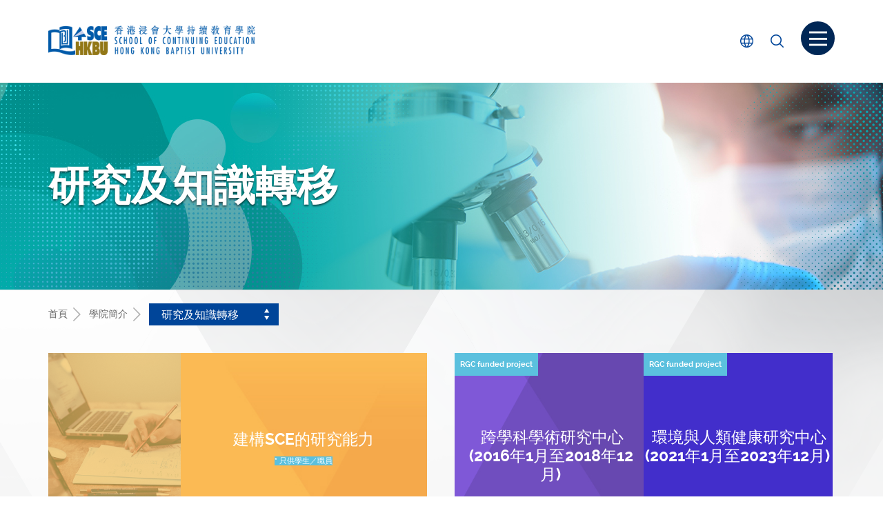

--- FILE ---
content_type: text/html; charset=UTF-8
request_url: https://www.sce.hkbu.edu.hk/tc/sce-research/
body_size: 15245
content:

<!--Lin's code added here to add external stylesheet to header-->
<!--Lin's code ended-->
<!doctype html>
<html lang="zh-HK" class="no-js">
    <head>
        <meta charset="UTF-8">
        <title>研究及知識轉移 - 學院簡介 - HKBU-SCE</title>

        <link href="//www.google-analytics.com" rel="dns-prefetch">
        <!-- Google tag (gtag.js) -->
        <script async src="https://www.googletagmanager.com/gtag/js?id=G-E98YV4V34K"></script>
        <script>
        window.dataLayer = window.dataLayer || [];
        function gtag(){dataLayer.push(arguments);}
        gtag('js', new Date());

        gtag('config', 'G-E98YV4V34K', {
            'cookie_domain': 'www.sce.hkbu.edu.hk'
        });
        </script>
		<!-- Google Tag Manager -->
		<script>(function(w,d,s,l,i){w[l]=w[l]||[];w[l].push({'gtm.start':
		new Date().getTime(),event:'gtm.js'});var f=d.getElementsByTagName(s)[0],
		j=d.createElement(s),dl=l!='dataLayer'?'&l='+l:'';j.async=true;j.src=
		'https://www.googletagmanager.com/gtm.js?id='+i+dl;f.parentNode.insertBefore(j,f);
		})(window,document,'script','dataLayer','GTM-TXC9ZWZ');</script>
		<!-- End Google Tag Manager -->
        <link rel="apple-touch-icon" sizes="180x180" href="https://www.sce.hkbu.edu.hk/wp-content/themes/hkbu-sce/assets/img/apple-touch-icon.png">
        <link rel="icon" type="image/png" href="https://www.sce.hkbu.edu.hk/wp-content/themes/hkbu-sce/assets/img/favicon-32x32.png" sizes="32x32">
        <link rel="icon" type="image/png" href="https://www.sce.hkbu.edu.hk/wp-content/themes/hkbu-sce/assets/img/favicon-16x16.png" sizes="16x16">
        <link rel="manifest" href="https://www.sce.hkbu.edu.hk/wp-content/themes/hkbu-sce/assets/img/manifest.json">
        <link rel="mask-icon" href="https://www.sce.hkbu.edu.hk/wp-content/themes/hkbu-sce/assets/img/safari-pinned-tab.svg" color="#5bbad5">
        <link rel="shortcut icon" href="https://www.sce.hkbu.edu.hk/wp-content/themes/hkbu-sce/assets/img/favicon.ico">
        <meta name="msapplication-config" content="https://www.sce.hkbu.edu.hk/wp-content/themes/hkbu-sce/assets/img/browserconfig.xml">
        <meta name="theme-color" content="#ffffff"> 

        <meta http-equiv="X-UA-Compatible" content="IE=edge,chrome=1">
        <meta name="viewport" content="width=device-width, initial-scale=1, maximum-scale=1, user-scalable=no, shrink-to-fit=no">
        <meta name="description" content="香港浸會大學持續教育學院 | School of Continuing Education, Hong Kong Baptist University">
        <script src="https://code.jquery.com/jquery-3.5.1.min.js" ></script>
 		<script>
 			jQuery.browser = {};
			(function () {
			    jQuery.browser.msie = false;
			    jQuery.browser.version = 0;
			    if (navigator.userAgent.match(/MSIE ([0-9]+)\./)) {
			        jQuery.browser.msie = true;
			        jQuery.browser.version = RegExp.$1;
			    }
			})();
 		</script>       
        <link rel="alternate" href="https://www.sce.hkbu.edu.hk/en/sce-research/" hreflang="en" />
<link rel="alternate" href="https://www.sce.hkbu.edu.hk/tc/sce-research/" hreflang="zh-HK" />
<link rel="alternate" href="https://www.sce.hkbu.edu.hk/sc/sce-research/" hreflang="zh-CN" />

	<!-- This site is optimized with the Yoast SEO plugin v15.8 - https://yoast.com/wordpress/plugins/seo/ -->
	<meta name="robots" content="index, follow, max-snippet:-1, max-image-preview:large, max-video-preview:-1" />
	<link rel="canonical" href="https://www.sce.hkbu.edu.hk/tc/sce-research/" />
	<meta property="og:locale" content="zh_HK" />
	<meta property="og:locale:alternate" content="en_US" />
	<meta property="og:locale:alternate" content="zh_CN" />
	<meta property="og:type" content="article" />
	<meta property="og:title" content="研究及知識轉移 - HKBU-SCE" />
	<meta property="og:description" content="  建構SCE的研究能力 * 只供學生／職員 環境與人類健康研究中心 (2021年1月至2023年12月) R... View Article" />
	<meta property="og:url" content="https://www.sce.hkbu.edu.hk/tc/sce-research/" />
	<meta property="og:site_name" content="HKBU-SCE" />
	<meta property="article:modified_time" content="2024-10-10T09:38:13+00:00" />
	<meta name="twitter:card" content="summary" />
	<script type="application/ld+json" class="yoast-schema-graph">{"@context":"https://schema.org","@graph":[{"@type":"WebSite","@id":"https://www.sce.hkbu.edu.hk/en/#website","url":"https://www.sce.hkbu.edu.hk/en/","name":"HKBU-SCE","description":"\u9999\u6e2f\u6d78\u6703\u5927\u5b78\u6301\u7e8c\u6559\u80b2\u5b78\u9662 | School of Continuing Education, Hong Kong Baptist University","potentialAction":[{"@type":"SearchAction","target":"https://www.sce.hkbu.edu.hk/en/?s={search_term_string}","query-input":"required name=search_term_string"}],"inLanguage":"zh-HK"},{"@type":"WebPage","@id":"https://www.sce.hkbu.edu.hk/tc/sce-research/#webpage","url":"https://www.sce.hkbu.edu.hk/tc/sce-research/","name":"\u7814\u7a76\u53ca\u77e5\u8b58\u8f49\u79fb - HKBU-SCE","isPartOf":{"@id":"https://www.sce.hkbu.edu.hk/en/#website"},"datePublished":"2019-05-16T03:10:13+00:00","dateModified":"2024-10-10T09:38:13+00:00","breadcrumb":{"@id":"https://www.sce.hkbu.edu.hk/tc/sce-research/#breadcrumb"},"inLanguage":"zh-HK","potentialAction":[{"@type":"ReadAction","target":["https://www.sce.hkbu.edu.hk/tc/sce-research/"]}]},{"@type":"BreadcrumbList","@id":"https://www.sce.hkbu.edu.hk/tc/sce-research/#breadcrumb","itemListElement":[{"@type":"ListItem","position":1,"item":{"@type":"WebPage","@id":"https://www.sce.hkbu.edu.hk/tc/","url":"https://www.sce.hkbu.edu.hk/tc/","name":"\u9996\u9801"}},{"@type":"ListItem","position":2,"item":{"@type":"WebPage","@id":"https://www.sce.hkbu.edu.hk/tc/sce-research/","url":"https://www.sce.hkbu.edu.hk/tc/sce-research/","name":"\u7814\u7a76\u53ca\u77e5\u8b58\u8f49\u79fb"}}]}]}</script>
	<!-- / Yoast SEO plugin. -->


<link rel='dns-prefetch' href='//s.w.org' />
		<script type="text/javascript">
			window._wpemojiSettings = {"baseUrl":"https:\/\/s.w.org\/images\/core\/emoji\/13.0.0\/72x72\/","ext":".png","svgUrl":"https:\/\/s.w.org\/images\/core\/emoji\/13.0.0\/svg\/","svgExt":".svg","source":{"concatemoji":"https:\/\/www.sce.hkbu.edu.hk\/wp-includes\/js\/wp-emoji-release.min.js?ver=5.5.2"}};
			!function(e,a,t){var r,n,o,i,p=a.createElement("canvas"),s=p.getContext&&p.getContext("2d");function c(e,t){var a=String.fromCharCode;s.clearRect(0,0,p.width,p.height),s.fillText(a.apply(this,e),0,0);var r=p.toDataURL();return s.clearRect(0,0,p.width,p.height),s.fillText(a.apply(this,t),0,0),r===p.toDataURL()}function l(e){if(!s||!s.fillText)return!1;switch(s.textBaseline="top",s.font="600 32px Arial",e){case"flag":return!c([127987,65039,8205,9895,65039],[127987,65039,8203,9895,65039])&&(!c([55356,56826,55356,56819],[55356,56826,8203,55356,56819])&&!c([55356,57332,56128,56423,56128,56418,56128,56421,56128,56430,56128,56423,56128,56447],[55356,57332,8203,56128,56423,8203,56128,56418,8203,56128,56421,8203,56128,56430,8203,56128,56423,8203,56128,56447]));case"emoji":return!c([55357,56424,8205,55356,57212],[55357,56424,8203,55356,57212])}return!1}function d(e){var t=a.createElement("script");t.src=e,t.defer=t.type="text/javascript",a.getElementsByTagName("head")[0].appendChild(t)}for(i=Array("flag","emoji"),t.supports={everything:!0,everythingExceptFlag:!0},o=0;o<i.length;o++)t.supports[i[o]]=l(i[o]),t.supports.everything=t.supports.everything&&t.supports[i[o]],"flag"!==i[o]&&(t.supports.everythingExceptFlag=t.supports.everythingExceptFlag&&t.supports[i[o]]);t.supports.everythingExceptFlag=t.supports.everythingExceptFlag&&!t.supports.flag,t.DOMReady=!1,t.readyCallback=function(){t.DOMReady=!0},t.supports.everything||(n=function(){t.readyCallback()},a.addEventListener?(a.addEventListener("DOMContentLoaded",n,!1),e.addEventListener("load",n,!1)):(e.attachEvent("onload",n),a.attachEvent("onreadystatechange",function(){"complete"===a.readyState&&t.readyCallback()})),(r=t.source||{}).concatemoji?d(r.concatemoji):r.wpemoji&&r.twemoji&&(d(r.twemoji),d(r.wpemoji)))}(window,document,window._wpemojiSettings);
		</script>
		<style type="text/css">
img.wp-smiley,
img.emoji {
	display: inline !important;
	border: none !important;
	box-shadow: none !important;
	height: 1em !important;
	width: 1em !important;
	margin: 0 .07em !important;
	vertical-align: -0.1em !important;
	background: none !important;
	padding: 0 !important;
}
</style>
	<link rel='stylesheet' id='wp-block-library-group-css' href='https://www.sce.hkbu.edu.hk/wp-content/plugins/bwp-minify/min/?f=wp-includes/css/dist/block-library/style.min.css,wp-content/themes/hkbu-sce/assets/css/style.css' type='text/css' media='all' />
<script type='text/javascript' src='https://www.sce.hkbu.edu.hk/wp-content/themes/hkbu-sce/assets/js/lib/default.min.js?ver=1.0.0' id='default-js'></script>
<link rel="https://api.w.org/" href="https://www.sce.hkbu.edu.hk/wp-json/" /><link rel="alternate" type="application/json" href="https://www.sce.hkbu.edu.hk/wp-json/wp/v2/pages/70432" /><!-- PINGMETER SMART UPTIME v1.0.2 WP - DO NOT CHANGE -->
<script type="text/javascript">_pm_aid=825;_pm_sid=867;(function(){var hstc=document.createElement('script');hstc.src='https://pingmeter.com/track.js';hstc.async=true;var htssc = document.getElementsByTagName('script')[0];htssc.parentNode.insertBefore(hstc, htssc);})();
</script>

<!-- PINGMETER SMART UPTIME - DO NOT CHANGE --><link rel="stylesheet" type="text/css" href="https://www.sce.hkbu.edu.hk/wp-content/themes/hkbu-sce/assets/css/sce_research.css">
<script src="https://www.sce.hkbu.edu.hk/wp-content/themes/hkbu-sce/assets/js/lib/jquery.min.js" type="text/javascript"></script>
<script type="text/javascript" src="https://www.sce.hkbu.edu.hk/wp-content/themes/hkbu-sce/assets/js/lib/jquery.easy-ticker.js"></script>
<script type="text/javascript">
			jQuery(document).ready(function($){
				$.getScript('https://www.sce.hkbu.edu.hk/wp-content/themes/hkbu-sce/assets/js/lib/jquery.easing.min.js');
				$('.ticker1').easyTicker({
					direction: 'up',				
					height: '200px',
					speed: 'slow',
					interval: 5000,
					mousePause: 1,
					controls: {
						up: '.down',
						down: '.up'
					}
				});
			});</script>
 

        <style>
        	.diamond-grading-and-identification .notes-box .mcec h2, .child-psychology-2 .notes-box .mcec h2, .health-psychology-2 .notes-box .mcec h2 {font-size:14px;}
        	.page-id-117050 .inner-top {display:none;}
        	.social__list,.social__list li {padding-left: 0 !important;list-style: none !important;margin:0 !important;}
        	.social__list li:before {content:"" !important;}
         	#search-by-type-button {width:100%;}
        	@media screen and (max-width:321px){.wrapper {overflow: auto;}}
			.home .slider--slogan .slick-slide {min-width:320px;}
	        #tabs {border:0;}
	        #tabs .ui-widget-header {border-radius:0;border:0;}
	        #tabs .ui-tabs-nav {padding:10px 25px 0 25px;}
	        #tabs .ui-tabs-nav li:before {content:"";}
        	#tabs .ui-state-active {background:#FFF;border:0;}
            #tabs .ui-state-active a {color:#3099bb;font-weight:bold;border-bottom:1px solid #FFF;box-shadow: none !important;}
            #tabs .ui-tabs-nav .ui-tabs-anchor {box-shadow: 0 -8px 8px -8px #AAA inset;}
            #tabs .ui-tabs-nav .ui-tabs-anchor:hover {box-shadow: none;background:#3099bb;color:#FFF;}
            #tabs .ui-tabs-panel ul li a {color:#01459a;}
        	#hdVideo .is-video:before {background: rgba(0,0,0,0);}
        	#hdVideo .is-video:after {font-size:4rem;top:75%;left:88%;}
        	#hdVideo .is-video:hover:before {background: rgba(255,255,255,0.2);}
        	#hdVideo .is-video:hover:after {text-shadow: 0px 0px 8px #ffffff;color:red;}
        	.videoWrapper {position: relative;padding-bottom: 56.25%; /* 16:9 */height: 0;overflow: hidden;}
			.videoWrapper iframe {position: absolute;top: 0;left: 0;width: 100%;height: 100%;}
        	.diploma-yi-jin .mcec a[target="_blank"]:before, .mce-content-body a[target="_blank"]:before {
				display:none;
			}
			.gallery_default .wpmf-gallery-item {
				padding: 0 2px 0 2px
			}
        	.youtube-responsive-container {
				position:relative;
				padding-bottom:52.2%;
				padding-top:30px;
				height:0;
				overflow:hidden;
			}
			.youtube-responsive-container iframe, .youtube-responsive-container object, .youtube-responsive-container embed {
				position:absolute;
				top:0;
				left:0;
				width:100%;
				height:100%;
			}
			.facebook {
				border:5px solid #4267b2;
				border-left:40px solid #4267b2;
				padding:4px 20px 4px 10px;
				width:100%;
				display:block;
				position:relative;
				background: url('/wp-content/uploads/M_glass.svg') no-repeat right center;
			}
			.facebook:before {
				display:none;
			}
			.facebook  .prog-detail-box__link:before {
				display:block;
				content: ' ';
				background-image: url('/wp-content/uploads/F_icon.svg');
				background-size:28px 28px;
				height: 28px;
				width: 28px;
				position:absolute;
				left:-34px;
				top:1px;
			}
			.facebook  .prog-detail-box__link {
				color:#444;
			}
			.card-ppl--theme-1.card-ppl--detail .card-ppl__txt,.card-ppl--theme-2.card-ppl--detail .card-ppl__txt,.card-ppl--theme-3.card-ppl--detail .card-ppl__txt,.card-ppl--theme-4.card-ppl--detail .card-ppl__txt {
    			background-size: auto 100%;
			}
        	.not__on_offer h2 {color:#728192;}
        	.not__on_offer .search-result__icon {filter: grayscale(50%);opacity:0.5;}
        	.remark-icon--panel .remark-icon__item {font-size: 0.9em;}
        	
			.higher-diploma-in-management #section-3 .rte-img__container  {height:290px;}
			.higher-diploma-in-management #section-3 .rte-img__container .alignnone {max-width: 320px;}
			
			
			/* award */
			.page-foot__award{margin-top:35px;text-align:right}@media screen and (max-width: 767px){.page-foot__award{text-align:center}}.page-foot__award-item{display:inline-block;margin-left:15px;margin-bottom:10px;vertical-align:top}.page-foot__award-item:first-child{margin-left:0}.page-foot__award-logo{height:75px}@media screen and (max-width: 767px){.page-foot__award-logo{height:50px}}
			.foot-link-box--btm {float:none;margin-bottom:10px;}
			.page-foot__award {float:right;margin-top:-40px;}
        	@media screen and (max-width: 992px){   
	       		.page-foot__award {float:none;margin-top:15px;}
        	}             	
			/* end award */
			
			.higher-diploma-in-management #section-3 .rte-img__container  {height:290px;max-width: 320px;}
			.higher-diploma-in-management #section-3 .rte-img__container .alignnone {max-width: 320px;}
			.higher-diploma-in-management .panel__heading p {display:inline-block;}
			.higher-diploma-in-management table td {text-align:left;}

			.higher-diploma-commercial-design-jewellery-design-visual-merchandising #section-3 .rte-img__container  {height:290px;max-width: 320px;}
			.higher-diploma-commercial-design-jewellery-design-visual-merchandising #section-3 .rte-img__container .alignnone {max-width: 320px;}
			.higher-diploma-commercial-design-jewellery-design-visual-merchandising .panel__heading p {display:inline-block;}
			.higher-diploma-commercial-design-jewellery-design-visual-merchandising table td {text-align:left;}

			.bachelor-of-nursing-honours .panel__heading p{display:inline-block;}


			.sce-research #inner-top,
			.build-up-sces-research-capability #inner-top,
			.multi-disciplinary-research-centre #inner-top,
			.sce-achievements #inner-top,
			.funding-opportunities #inner-top,
			.support-structure #inner-top,
			.sce-research-events #inner-top,
			.sce-research-highlights #inner-top
			{
				background-color: #01a9a7;
				background-image: url('https://www.sce.hkbu.edu.hk/wp-content/uploads/page/70431/2019/04/header_sce_research_1920x300.jpg') !important;
			}

			.higher-diploma-in-early-childhood-education #inner-top {
				background-image: url('https://www.sce.hkbu.edu.hk/wp-content/uploads/2025/12/CA2026-27-1_HDECE1920x300.jpg') !important;
			}
			.bachelor-education-honours-early-childhood-education #inner-top {
				background-image: url('https://www.sce.hkbu.edu.hk/wp-content/uploads/2025/12/CA2026-27-1_BEd1920x300.jpg') !important;
			}
			.bachelor-of-nursing-honours #inner-top {
				background-image: url('https://www.sce.hkbu.edu.hk/wp-content/uploads/2025/12/CA2026-27-1_BNur1920x300.jpg') !important;
			}

			.page-logo img {width:300px;}
			.page-logo img.logo45 {height:40px;width:auto;margin-left:10px;padding-left:10px;border-left:1px solid #DDDD;}
			@media screen and (max-width: 767px){.separatorRow {height:20px;}.page-logo img {height:32px;width:auto;}.page-logo img.logo45 {height:30px;width:auto;}}
			@media screen and (max-width: 480px){.page-logo img {height:23px;width:auto;margin-top:5px;} .page-logo img.logo45 {height:23px;width:auto;margin-left:3px;padding-left:3px;}}

        	.mcec .shortCourse ol li ul {margin: 0;}
			.mcec .shortCourse ol li ul {list-style-type: none;}
			.mcec .shortCourse ol li ul > li {text-indent: -5px;position:relative;}
			.mcec .shortCourse ol li ul > li:before {display:block;content: " — ";text-indent: -25px;margin-right:10px;position:relative;top:5px;}
			
			.mcec .shortCourse ol li {display:list-item;padding-left:10px;}
			.mcec .shortCourse ol li:before {content:'';counter-increment:none;position: relative;margin-right: 0;right: 0px;width: 0px;height: 0px;text-align: center;background-color: transparent;border-radius: 0;}

       		.interactive-listening-and-speaking	.mcec .shortCourse ol ol {margin: 0;margin-left:10px;}
			.interactive-listening-and-speaking	.mcec .shortCourse ol ol {list-style-type: none;}
			.interactive-listening-and-speaking	.mcec .shortCourse ol ol > li {text-indent: -5px;position:relative;}
			.interactive-listening-and-speaking	.mcec .shortCourse ol ol > li:before {display:block;content: " — ";text-indent: -25px;margin-right:10px;position:relative;top:2px;}

			.developing-writing-skills-for-the-workplace .mcec .shortCourse ol ol {margin: 0;margin-left:20px;}
			.developing-writing-skills-for-the-workplace .mcec .shortCourse ol ol {list-style-type: none;}
			.developing-writing-skills-for-the-workplace .mcec .shortCourse ol ol > li {text-indent: -5px;position:relative;}
			.developing-writing-skills-for-the-workplace .mcec .shortCourse ol ol > li:before {display:block;content: " — ";text-indent: -25px;margin-right:10px;position:relative;top:2px;}

			.notes-box__txt {width: 70%;}
			@media screen and (max-width: 1199px) {
				.notes-box__txt {width: 65%;}
			}

			        </style>
    </head>
    <body class="page-template page-template-page-sce-research page-template-page-sce-research-php page page-id-70432 lang-tc sce-research">
		<!-- Google Tag Manager (noscript) -->
		<noscript><iframe src="https://www.googletagmanager.com/ns.html?id=GTM-TXC9ZWZ"
		height="0" width="0" style="display:none;visibility:hidden"></iframe></noscript>
		<!-- End Google Tag Manager (noscript) -->
        <!-- wrapper -->
        <div class="wrapper" tabindex="-1">
            <a class="sr-only sr-only-focusable" id="skip" href="#main">跳到主要內容</a>
            <!-- Side Menu -->
            <nav class="side-menu" tabindex="-1">
                <button class="btn btn--close-side-menu js-close-side-menu" type="button">
                    <span class="sr-only">關閉菜單</span>
                    <span class="icon-font icon-font--cross" aria-hidden="true"></span>
                </button>   
                
                <div class="visible-xs-block">
                    <form class="popup-search opt-program opt-program-mobi js-program-search" method="get" action="/programme-search-result/">
                        <button class="btn popup-search__btn" type="submit">
                            <span class="sr-only">課程搜尋</span>
                            <span class="icon-font icon-font--search1"></span>                          
                        </button>              
                        <label class="sr-only" for="q5">課程搜尋</label>                  
                      <input class="popup-search__box js-typeahead" id="q5" type="text" name="q"  placeholder="課程搜尋" title="Programme / Subject / Course Code" data-suggestion="https://www.sce.hkbu.edu.hk/wp-json/api/autocomplete-suggestion/">
                    </form>     
                                        
                    <form class="popup-search opt-site opt-site-mobi js-site-search" method="get" action="/site-search/" target="_blank">
                        <button class="btn popup-search__btn" type="submit">
                            <span class="sr-only">內頁搜尋</span>
                            <span class="icon-font icon-font--search1"></span>                          
                        </button>
                        <label class="sr-only" for="q2">內頁搜尋</label>       
                        <input class="popup-search__box" type="text" name="q" id="q2" placeholder="內頁搜尋" title="Site search">
                    </form> 

                    <div class="search-opt clearfix">
                        <input class="search-opt__input" id="opt-program-mobi" type="radio" name="search-type-mobi" value="programme">                       
                        <label class="search-opt__label" for="opt-program-mobi">
                            <span class="search-opt__txt">課程</span>
                        </label>                     
                        <input class="search-opt__input" id="opt-site-mobi" type="radio" name="search-type-mobi" value="website" checked>        
                        <label class="search-opt__label" for="opt-site-mobi">
                            <span class="search-opt__txt">Website</span>
                        </label>                              
                    </div>
                                            <div class="lang-mobi">
                                                                <a class="lang-mobi__item" lang="en-US" href="https://www.sce.hkbu.edu.hk/en/sce-research/">EN</a>
                                                                <a class="lang-mobi__item" lang="zh-CN" href="https://www.sce.hkbu.edu.hk/sc/sce-research/">简</a>
                                                    </div>
                                    </div>                              
                
                <ul id="menu-header-traditional" class="side-menu__list side-menu__list--lv1"><li class="side-menu__item  side-menu__item-4686 side-menu__item--lv1 has-sub"><a href="https://www.sce.hkbu.edu.hk/tc/programme/" class="side-menu__link side-menu__link--lv1"><span class="side-menu__text side-menu__text--lv1">課程</span></a>
<ul  class="side-menu__list side-menu__list--lv2">
	<li class="side-menu__item  side-menu__item-63968 side-menu__item--lv2 has-sub"><a href="/tc/programme/#full-time" class="side-menu__link side-menu__link--lv2"><span class="side-menu__text side-menu__text--lv2">全日制課程</span></a>
	<ul  class="side-menu__list side-menu__list--lv3">
		<li class="side-menu__item side-menu__item-156842 side-menu__item--lv3"><a href="https://www.sce.hkbu.edu.hk/tc/programme/diploma-applied-education/" class="side-menu__link side-menu__link--lv3"><span class="side-menu__text side-menu__text--lv3">應用教育文憑</span></a></li>
		<li class="side-menu__item side-menu__item-23196 side-menu__item--lv3"><a href="https://www.sce.hkbu.edu.hk/tc/programme/diploma-college-foundation-studies/" class="side-menu__link side-menu__link--lv3"><span class="side-menu__text side-menu__text--lv3">大專基礎教育文憑</span></a></li>
		<li class="side-menu__item side-menu__item-4708 side-menu__item--lv3"><a href="https://www.sce.hkbu.edu.hk/tc/programme-type/associate-degree/" class="side-menu__link side-menu__link--lv3"><span class="side-menu__text side-menu__text--lv3">副學士課程</span></a></li>
		<li class="side-menu__item side-menu__item-4710 side-menu__item--lv3"><a href="https://www.sce.hkbu.edu.hk/tc/programme-type/higher-diploma/" class="side-menu__link side-menu__link--lv3"><span class="side-menu__text side-menu__text--lv3">高級文憑課程</span></a></li>
		<li class="side-menu__item side-menu__item-4714 side-menu__item--lv3"><a href="https://www.sce.hkbu.edu.hk/tc/programme-type/full-time-undergraduate-programmes/" class="side-menu__link side-menu__link--lv3"><span class="side-menu__text side-menu__text--lv3">學士學位課程</span></a></li>
		<li class="side-menu__item side-menu__item-4712 side-menu__item--lv3"><a href="https://www.sce.hkbu.edu.hk/tc/programme-type/postgraduate-diploma-programmes/" class="side-menu__link side-menu__link--lv3"><span class="side-menu__text side-menu__text--lv3">學士後深造課程</span></a></li>
	</ul>
</li>
	<li class="side-menu__item  side-menu__item-63967 side-menu__item--lv2 has-sub"><a href="/tc/programme/#part-time" class="side-menu__link side-menu__link--lv2"><span class="side-menu__text side-menu__text--lv2">兼讀制課程</span></a>
	<ul  class="side-menu__list side-menu__list--lv3">
		<li class="side-menu__item side-menu__item-4696 side-menu__item--lv3"><a href="https://www.sce.hkbu.edu.hk/tc/programme-type/short-courses/" class="side-menu__link side-menu__link--lv3"><span class="side-menu__text side-menu__text--lv3">短期課程</span></a></li>
		<li class="side-menu__item side-menu__item-4698 side-menu__item--lv3"><a href="https://www.sce.hkbu.edu.hk/tc/programme-type/certificate-diploma-programmes/" class="side-menu__link side-menu__link--lv3"><span class="side-menu__text side-menu__text--lv3">證書及文憑課程</span></a></li>
		<li class="side-menu__item side-menu__item-4700 side-menu__item--lv3"><a href="https://www.sce.hkbu.edu.hk/tc/programme-type/undergraduate-programmes/" class="side-menu__link side-menu__link--lv3"><span class="side-menu__text side-menu__text--lv3">學士課程</span></a></li>
		<li class="side-menu__item side-menu__item-4702 side-menu__item--lv3"><a href="https://www.sce.hkbu.edu.hk/tc/programme-type/postgraduate-programmes/" class="side-menu__link side-menu__link--lv3"><span class="side-menu__text side-menu__text--lv3">學士後深造課程</span></a></li>
	</ul>
</li>
	<li class="side-menu__item  side-menu__item-23231 side-menu__item--lv2 has-sub"><a href="/tc/programme/#others" class="side-menu__link side-menu__link--lv2"><span class="side-menu__text side-menu__text--lv2">其他課程</span></a>
	<ul  class="side-menu__list side-menu__list--lv3">
		<li class="side-menu__item side-menu__item-4716 side-menu__item--lv3"><a href="https://www.sce.hkbu.edu.hk/tc/programme-type/applied-learning-courses/" class="side-menu__link side-menu__link--lv3"><span class="side-menu__text side-menu__text--lv3">應用學習課程</span></a></li>
		<li class="side-menu__item side-menu__item-23167 side-menu__item--lv3"><a href="https://www.sce.hkbu.edu.hk/tc/programme/corporate-training/" class="side-menu__link side-menu__link--lv3"><span class="side-menu__text side-menu__text--lv3">企業培訓課程</span></a></li>
		<li class="side-menu__item side-menu__item-23177 side-menu__item--lv3"><a href="https://www.sce.hkbu.edu.hk/tc/programme/school-based-consultancy-projects/" class="side-menu__link side-menu__link--lv3"><span class="side-menu__text side-menu__text--lv3">校本培訓課程</span></a></li>
		<li class="side-menu__item side-menu__item-23178 side-menu__item--lv3"><a href="https://www.sce.hkbu.edu.hk/tc/programme/university-school-support-programme-usp/" class="side-menu__link side-menu__link--lv3"><span class="side-menu__text side-menu__text--lv3">大學 – 學校支援計劃</span></a></li>
	</ul>
</li>
</ul>
</li>
<li class="side-menu__item  side-menu__item-4726 side-menu__item--lv1 has-sub"><a href="https://www.sce.hkbu.edu.hk/tc/events/" class="side-menu__link side-menu__link--lv1"><span class="side-menu__text side-menu__text--lv1">活動</span></a>
<ul  class="side-menu__list side-menu__list--lv2">
	<li class="side-menu__item side-menu__item-4724 side-menu__item--lv2"><a href="https://www.sce.hkbu.edu.hk/tc/upcoming-event/" class="side-menu__link side-menu__link--lv2"><span class="side-menu__text side-menu__text--lv2">最新活動</span></a></li>
	<li class="side-menu__item side-menu__item-4728 side-menu__item--lv2"><a href="https://www.sce.hkbu.edu.hk/tc/news/" class="side-menu__link side-menu__link--lv2"><span class="side-menu__text side-menu__text--lv2">最新消息</span></a></li>
	<li class="side-menu__item  side-menu__item-4730 side-menu__item--lv2 has-sub"><a href="/tc/photo-album/" class="side-menu__link side-menu__link--lv2"><span class="side-menu__text side-menu__text--lv2">校園生活</span></a>
	<ul  class="side-menu__list side-menu__list--lv3">
		<li class="side-menu__item side-menu__item-4732 side-menu__item--lv3"><a href="https://www.sce.hkbu.edu.hk/tc/photo-album/" class="side-menu__link side-menu__link--lv3"><span class="side-menu__text side-menu__text--lv3">相簿</span></a></li>
		<li class="side-menu__item side-menu__item-4734 side-menu__item--lv3"><a href="https://www.sce.hkbu.edu.hk/tc/story-type/graduate-story/" class="side-menu__link side-menu__link--lv3"><span class="side-menu__text side-menu__text--lv3">畢業生「逐個捉」</span></a></li>
	</ul>
</li>
	<li class="side-menu__item  side-menu__item-4882 side-menu__item--lv2 has-sub"><a href="https://www.sce.hkbu.edu.hk/tc/publication/" class="side-menu__link side-menu__link--lv2"><span class="side-menu__text side-menu__text--lv2">專家撰文</span></a>
	<ul  class="side-menu__list side-menu__list--lv3">
		<li class="side-menu__item side-menu__item-4886 side-menu__item--lv3"><a href="https://www.sce.hkbu.edu.hk/tc/e-newsletter/" class="side-menu__link side-menu__link--lv3"><span class="side-menu__text side-menu__text--lv3">電子通訊</span></a></li>
		<li class="side-menu__item side-menu__item-4900 side-menu__item--lv3"><a href="https://www.sce.hkbu.edu.hk/tc/article/" class="side-menu__link side-menu__link--lv3"><span class="side-menu__text side-menu__text--lv3">專家撰文</span></a></li>
	</ul>
</li>
</ul>
</li>
<li class="side-menu__item  side-menu__item-4738 side-menu__item--lv1 has-sub"><a href="https://www.sce.hkbu.edu.hk/tc/info-for/" class="side-menu__link side-menu__link--lv1"><span class="side-menu__text side-menu__text--lv1">資訊對象</span></a>
<ul  class="side-menu__list side-menu__list--lv2">
	<li class="side-menu__item  side-menu__item-4740 side-menu__item--lv2 has-sub"><a href="https://www.sce.hkbu.edu.hk/tc/students/" class="side-menu__link side-menu__link--lv2"><span class="side-menu__text side-menu__text--lv2">學員</span></a>
	<ul  class="side-menu__list side-menu__list--lv3">
		<li class="side-menu__item  side-menu__item-14685 side-menu__item--lv3 has-sub"><a href="https://www.sce.hkbu.edu.hk/tc/part-time-programmes/" class="side-menu__link side-menu__link--lv3"><span class="side-menu__text side-menu__text--lv3">兼讀制課程</span></a>
		<ul  class="side-menu__list side-menu__list--lv4">
			<li class="side-menu__item side-menu__item-14686 side-menu__item--lv4"><a href="https://www.sce.hkbu.edu.hk/tc/short-courses/" class="side-menu__link side-menu__link--lv4"><span class="side-menu__text side-menu__text--lv4">短期課程</span></a></li>
			<li class="side-menu__item  side-menu__item-17848 side-menu__item--lv4 has-sub"><a href="https://www.sce.hkbu.edu.hk/tc/certificate-diploma-programmes/" class="side-menu__link side-menu__link--lv4"><span class="side-menu__text side-menu__text--lv4">證書及文憑課程</span></a></li>
			<li class="side-menu__item  side-menu__item-17880 side-menu__item--lv4 has-sub"><a href="https://www.sce.hkbu.edu.hk/tc/undergraduate-programmes/" class="side-menu__link side-menu__link--lv4"><span class="side-menu__text side-menu__text--lv4">學士課程</span></a></li>
			<li class="side-menu__item  side-menu__item-17889 side-menu__item--lv4 has-sub"><a href="https://www.sce.hkbu.edu.hk/tc/postgraduate-programmes/" class="side-menu__link side-menu__link--lv4"><span class="side-menu__text side-menu__text--lv4">學士後深造課程</span></a></li>
		</ul>
</li>
		<li class="side-menu__item  side-menu__item-18043 side-menu__item--lv3 has-sub"><a href="https://www.sce.hkbu.edu.hk/tc/full-time/" class="side-menu__link side-menu__link--lv3"><span class="side-menu__text side-menu__text--lv3">全日制課程</span></a>
		<ul  class="side-menu__list side-menu__list--lv4">
			<li class="side-menu__item side-menu__item-167857 side-menu__item--lv4"><a href="https://www.sce.hkbu.edu.hk/tc/diploma-applied-education/" class="side-menu__link side-menu__link--lv4"><span class="side-menu__text side-menu__text--lv4">應用教育文憑</span></a></li>
			<li class="side-menu__item side-menu__item-18365 side-menu__item--lv4"><a href="https://www.sce.hkbu.edu.hk/tc/diploma-college-foundation-studies/" class="side-menu__link side-menu__link--lv4"><span class="side-menu__text side-menu__text--lv4">大專基礎教育文憑</span></a></li>
			<li class="side-menu__item side-menu__item-18366 side-menu__item--lv4"><a href="http://www.cie.hkbu.edu.hk/" class="side-menu__link side-menu__link--lv4"><span class="side-menu__text side-menu__text--lv4">副學士課程</span></a></li>
			<li class="side-menu__item side-menu__item-18367 side-menu__item--lv4"><a href="https://www.sce.hkbu.edu.hk/tc/higher-diploma-programme/" class="side-menu__link side-menu__link--lv4"><span class="side-menu__text side-menu__text--lv4">高級文憑課程</span></a></li>
			<li class="side-menu__item  side-menu__item-18404 side-menu__item--lv4 has-sub"><a href="https://www.sce.hkbu.edu.hk/tc/full-time-undergraduate-programmes/" class="side-menu__link side-menu__link--lv4"><span class="side-menu__text side-menu__text--lv4">學士學位課程</span></a></li>
			<li class="side-menu__item  side-menu__item-18369 side-menu__item--lv4"><a href="https://www.sce.hkbu.edu.hk/tc/postgraduate-diploma-programmes/" class="side-menu__link side-menu__link--lv4"><span class="side-menu__text side-menu__text--lv4">學士後深造課程</span></a></li>
		</ul>
</li>
		<li class="side-menu__item  side-menu__item-18044 side-menu__item--lv3"><a href="https://www.sce.hkbu.edu.hk/tc/applied-learning-courses/" class="side-menu__link side-menu__link--lv3"><span class="side-menu__text side-menu__text--lv3">應用學習課程</span></a></li>
		<li class="side-menu__item side-menu__item-41175 side-menu__item--lv3"><a href="https://mysce.hkbu.edu.hk/mysce/faces/pub_entry.jsp" class="side-menu__link side-menu__link--lv3"><span class="side-menu__text side-menu__text--lv3">mySCE</span></a></li>
		<li class="side-menu__item side-menu__item-4784 side-menu__item--lv3"><a href="https://www.sce.hkbu.edu.hk/tc/financial-assistance/" class="side-menu__link side-menu__link--lv3"><span class="side-menu__text side-menu__text--lv3">獎學金及學生資助</span></a></li>
		<li class="side-menu__item side-menu__item-4788 side-menu__item--lv3"><a href="https://www.sce.hkbu.edu.hk/tc/learning-resources/" class="side-menu__link side-menu__link--lv3"><span class="side-menu__text side-menu__text--lv3">教學資源</span></a></li>
		<li class="side-menu__item side-menu__item-4790 side-menu__item--lv3"><a href="http://scemoodle.hkbu.edu.hk/" class="side-menu__link side-menu__link--lv3"><span class="side-menu__text side-menu__text--lv3">網上學習(Moodle)</span></a></li>
		<li class="side-menu__item side-menu__item-4786 side-menu__item--lv3"><a href="https://www.sce.hkbu.edu.hk/tc/campuses-learning-centres/" class="side-menu__link side-menu__link--lv3"><span class="side-menu__text side-menu__text--lv3">校園及教學中心</span></a></li>
	</ul>
</li>
	<li class="side-menu__item  side-menu__item-4748 side-menu__item--lv2 has-sub"><a href="/tc/press-release/" class="side-menu__link side-menu__link--lv2"><span class="side-menu__text side-menu__text--lv2">傳媒</span></a>
	<ul  class="side-menu__list side-menu__list--lv3">
		<li class="side-menu__item side-menu__item-4792 side-menu__item--lv3"><a href="https://www.sce.hkbu.edu.hk/tc/press-release/" class="side-menu__link side-menu__link--lv3"><span class="side-menu__text side-menu__text--lv3">新聞稿</span></a></li>
		<li class="side-menu__item side-menu__item-4794 side-menu__item--lv3"><a href="https://www.sce.hkbu.edu.hk/tc/media-enquiries/" class="side-menu__link side-menu__link--lv3"><span class="side-menu__text side-menu__text--lv3">新聞查詢</span></a></li>
		<li class="side-menu__item side-menu__item-4796 side-menu__item--lv3"><a href="/tc/upcoming-event/" class="side-menu__link side-menu__link--lv3"><span class="side-menu__text side-menu__text--lv3">最新活動</span></a></li>
	</ul>
</li>
	<li class="side-menu__item  side-menu__item-4746 side-menu__item--lv2 has-sub"><a href="https://www.sce.hkbu.edu.hk/tc/sce-friendsgraduates/" class="side-menu__link side-menu__link--lv2"><span class="side-menu__text side-menu__text--lv2">SCE之友／畢業生</span></a>
	<ul  class="side-menu__list side-menu__list--lv3">
		<li class="side-menu__item side-menu__item-4800 side-menu__item--lv3"><a href="https://www.sce.hkbu.edu.hk/tc/sce-friends-community/" class="side-menu__link side-menu__link--lv3"><span class="side-menu__text side-menu__text--lv3">SCE之友社群</span></a></li>
		<li class="side-menu__item  side-menu__item-4804 side-menu__item--lv3"><a href="/tc/application/" class="side-menu__link side-menu__link--lv3"><span class="side-menu__text side-menu__text--lv3">SCE之友會員卡</span></a></li>
		<li class="side-menu__item  side-menu__item-4822 side-menu__item--lv3"><a href="/tc/e-newsletter/" class="side-menu__link side-menu__link--lv3"><span class="side-menu__text side-menu__text--lv3">SCE之友通訊</span></a></li>
		<li class="side-menu__item  side-menu__item-4828 side-menu__item--lv3 has-sub"><a href="https://www.sce.hkbu.edu.hk/tc/graduation-ceremony-arrangements/" class="side-menu__link side-menu__link--lv3"><span class="side-menu__text side-menu__text--lv3">畢業典禮</span></a>
		<ul  class="side-menu__list side-menu__list--lv4">
			<li class="side-menu__item side-menu__item-160553 side-menu__item--lv4"><a href="https://www.sce.hkbu.edu.hk/tc/hkbu-commencement-postgraduate-diploma-undergraduate-programmes/" class="side-menu__link side-menu__link--lv4"><span class="side-menu__text side-menu__text--lv4">香港浸會大學第六十六屆畢業典禮 - 深造文憑及學士學位課程</span></a></li>
			<li class="side-menu__item side-menu__item-192620 side-menu__item--lv4"><a href="https://www.sce.hkbu.edu.hk/tc/hkbu-commencement-associate-degree-higher-diploma-programmes/" class="side-menu__link side-menu__link--lv4"><span class="side-menu__text side-menu__text--lv4">香港浸會大學第六十六屆畢業典禮 - 副學士及高級文憑課程</span></a></li>
		</ul>
</li>
		<li class="side-menu__item side-menu__item-4832 side-menu__item--lv3"><a href="https://www.sce.hkbu.edu.hk/tc/forms-for-graduates/" class="side-menu__link side-menu__link--lv3"><span class="side-menu__text side-menu__text--lv3">下載表格（畢業生適用）</span></a></li>
	</ul>
</li>
	<li class="side-menu__item  side-menu__item-4750 side-menu__item--lv2 has-sub"><a href="/tc/job-vacancy/" class="side-menu__link side-menu__link--lv2"><span class="side-menu__text side-menu__text--lv2">求職人士</span></a>
	<ul  class="side-menu__list side-menu__list--lv3">
		<li class="side-menu__item side-menu__item-6884 side-menu__item--lv3"><a href="https://www.sce.hkbu.edu.hk/tc/job-vacancy/" class="side-menu__link side-menu__link--lv3"><span class="side-menu__text side-menu__text--lv3">職位空缺</span></a></li>
		<li class="side-menu__item side-menu__item-4836 side-menu__item--lv3"><a href="https://www.sce.hkbu.edu.hk/tc/application-forms/" class="side-menu__link side-menu__link--lv3"><span class="side-menu__text side-menu__text--lv3">申請表</span></a></li>
	</ul>
</li>
	<li class="side-menu__item  side-menu__item-73357 side-menu__item--lv2 has-sub"><a href="https://www.sce.hkbu.edu.hk/tc/staff/" class="side-menu__link side-menu__link--lv2"><span class="side-menu__text side-menu__text--lv2">職員</span></a>
	<ul  class="side-menu__list side-menu__list--lv3">
		<li class="side-menu__item side-menu__item-16151 side-menu__item--lv3"><a href="https://www.sce.hkbu.edu.hk/tc/full-time-staff/" class="side-menu__link side-menu__link--lv3"><span class="side-menu__text side-menu__text--lv3">全職僱員</span></a></li>
		<li class="side-menu__item side-menu__item-19026 side-menu__item--lv3"><a href="https://www.sce.hkbu.edu.hk/tc/part-time-instructors/" class="side-menu__link side-menu__link--lv3"><span class="side-menu__text side-menu__text--lv3">兼職導師</span></a></li>
	</ul>
</li>
</ul>
</li>
<li class="side-menu__item current-menu-ancestor current-menu-parent  side-menu__item-4838 side-menu__item--lv1 has-sub"><a href="/tc/introduction/" class="side-menu__link side-menu__link--lv1"><span class="side-menu__text side-menu__text--lv1">學院簡介</span></a>
<ul  class="side-menu__list side-menu__list--lv2">
	<li class="side-menu__item side-menu__item-4842 side-menu__item--lv2"><a href="https://www.sce.hkbu.edu.hk/tc/introduction/" class="side-menu__link side-menu__link--lv2"><span class="side-menu__text side-menu__text--lv2">學院簡介</span></a></li>
	<li class="side-menu__item side-menu__item-4848 side-menu__item--lv2"><a href="https://www.sce.hkbu.edu.hk/tc/governing-bodies/" class="side-menu__link side-menu__link--lv2"><span class="side-menu__text side-menu__text--lv2">管治架構</span></a></li>
	<li class="side-menu__item side-menu__item-4846 side-menu__item--lv2"><a href="https://www.sce.hkbu.edu.hk/tc/quality-assurance/" class="side-menu__link side-menu__link--lv2"><span class="side-menu__text side-menu__text--lv2">學術質素保證</span></a></li>
	<li class="side-menu__item current-side-menu__item page_item page-item-70432 current_page_item  side-menu__item-72714 side-menu__item--lv2 has-sub"><a href="https://www.sce.hkbu.edu.hk/tc/sce-research/" class="side-menu__link side-menu__link--lv2"><span class="side-menu__text side-menu__text--lv2">研究及知識轉移</span></a>
	<ul  class="side-menu__list side-menu__list--lv3">
		<li class="side-menu__item side-menu__item-110207 side-menu__item--lv3"><a href="https://www.sce.hkbu.edu.hk/tc/build-up-sces-research-capability/" class="side-menu__link side-menu__link--lv3"><span class="side-menu__text side-menu__text--lv3">建構SCE的研究能力</span></a></li>
		<li class="side-menu__item side-menu__item-104830 side-menu__item--lv3"><a href="https://www.sce.hkbu.edu.hk/tc/multi-disciplinary-research-centre/" class="side-menu__link side-menu__link--lv3"><span class="side-menu__text side-menu__text--lv3">跨學科學術研究中心</span></a></li>
		<li class="side-menu__item side-menu__item-72713 side-menu__item--lv3"><a href="https://www.sce.hkbu.edu.hk/tc/sce-achievements/" class="side-menu__link side-menu__link--lv3"><span class="side-menu__text side-menu__text--lv3">SCE 獲資助的研究項目</span></a></li>
		<li class="side-menu__item side-menu__item-72712 side-menu__item--lv3"><a href="https://www.sce.hkbu.edu.hk/tc/funding-opportunities/" class="side-menu__link side-menu__link--lv3"><span class="side-menu__text side-menu__text--lv3">資助機會</span></a></li>
		<li class="side-menu__item side-menu__item-72715 side-menu__item--lv3"><a href="https://www.sce.hkbu.edu.hk/tc/support-structure/" class="side-menu__link side-menu__link--lv3"><span class="side-menu__text side-menu__text--lv3">架構</span></a></li>
		<li class="side-menu__item side-menu__item-72716 side-menu__item--lv3"><a href="https://www.sce.hkbu.edu.hk/tc/sce-research-events/" class="side-menu__link side-menu__link--lv3"><span class="side-menu__text side-menu__text--lv3">活動</span></a></li>
	</ul>
</li>
	<li class="side-menu__item side-menu__item-4862 side-menu__item--lv2"><a href="https://www.sce.hkbu.edu.hk/tc/collaborators/" class="side-menu__link side-menu__link--lv2"><span class="side-menu__text side-menu__text--lv2">協作夥伴</span></a></li>
	<li class="side-menu__item side-menu__item-4864 side-menu__item--lv2"><a href="https://www.sce.hkbu.edu.hk/tc/people/" class="side-menu__link side-menu__link--lv2"><span class="side-menu__text side-menu__text--lv2">職員表</span></a></li>
</ul>
</li>
<li class="hidden side-menu__item side-menu__item-7538 side-menu__item--lv1"><a href="https://www.sce.hkbu.edu.hk/tc/sitemap/" class="side-menu__link side-menu__link--lv1"><span class="side-menu__text side-menu__text--lv1">網站地圖</span></a></li>
<li class="hidden side-menu__item side-menu__item-7537 side-menu__item--lv1"><a href="https://www.sce.hkbu.edu.hk/tc/web-accessibility/" class="side-menu__link side-menu__link--lv1"><span class="side-menu__text side-menu__text--lv1">無障礙網頁</span></a></li>
<li class="hidden side-menu__item side-menu__item-7541 side-menu__item--lv1"><a href="https://www.sce.hkbu.edu.hk/tc/disclaimer/" class="side-menu__link side-menu__link--lv1"><span class="side-menu__text side-menu__text--lv1">免責聲明</span></a></li>
</ul>                      
            </nav>                          
            <!-- /Side Menu -->         
            
            <div class="wrapper-inner">
            <!-- popup search -->
            <div class="overlay-search js-overlay-search" tabindex="-1">
                <div class="overlay-search-inner">
                    <button class="btn btn--close-search js-close-search" type="button">
                        <span class="sr-only">關閉</span>
                        <span class="icon-font icon-font--cross" aria-hidden="true"></span>
                    </button>
                    
                    <form class="popup-search opt-program js-program-search" method="get" action="/programme-search-result/">
                        <button class="btn popup-search__btn" type="submit">
                            <span class="sr-only">課程搜尋</span>
                            <span class="icon-font icon-font--search1"></span>                          
                        </button>           
                        <label class="sr-only" for="q4">課程搜尋</label>                     
                      <input class="popup-search__box js-typeahead" id="q4" type="text" name="q"  placeholder="課程搜尋" title="Programme / Subject / Course Code" data-suggestion="https://www.sce.hkbu.edu.hk/wp-json/api/autocomplete-suggestion/">
                    </form>     
                                        
                    <form class="popup-search opt-site js-site-search" method="get" action="/site-search/" target="_blank">
                        <button class="btn popup-search__btn" type="submit">
                            <span class="sr-only">內頁搜尋</span>
                            <span class="icon-font icon-font--search1"></span>                          
                        </button>       
                        <label class="sr-only" for="q">內頁搜尋</label>
                        <input class="popup-search__box" type="text" name="q" id="q" placeholder="內頁搜尋" title="Site search">
                    </form>     

                    <div class="search-opt clearfix">
                        <input class="search-opt__input" id="opt-program" type="radio" name="search-type" value="programme">                     
                        <label class="search-opt__label" for="opt-program">
                            <span class="search-opt__txt">課程</span>
                        </label>                     
                        <input class="search-opt__input" id="opt-site" type="radio" name="search-type" value="website" checked>      
                        <label class="search-opt__label" for="opt-site">
                            <span class="search-opt__txt">Website</span>
                        </label>                              
                    </div>                            
                </div>  
            </div>
            <!-- /popup search -->                      
			<!-- notification -->
						<!-- /notification -->
            <!-- header -->
            <header class="page-head-inner container">
                <div class="logo-box clearfix">
					<header id="header">
						<div class="page-logo">
						<a href="/index.php" class="logo logo1"><img alt="HKBU-SCE | School of Continuing Education, Hong Kong Baptist University" src="https://www.sce.hkbu.edu.hk/wp-content/themes/hkbu-sce/assets/img/logo_2x.png" width=450></a>
						</div>
					</header>
                    
                    <div class="btn-tool-box hidden-xs">
                                            
                        <button class="btn btn--tool js-btn-lang" type="button">
                            <span class="sr-only">選擇語言</span>
                        <span class="icon-font icon-font--language" aria-hidden="true"></span>                      
                        </button>
                        <div class="lang">
                                                                <a class="lang__item" lang="en-US" href="https://www.sce.hkbu.edu.hk/en/sce-research/">EN</a>
                                                                <a class="lang__item" lang="zh-CN" href="https://www.sce.hkbu.edu.hk/sc/sce-research/">简</a>
                                                    </div>                         
                                                <button class="btn btn--tool js-popup-search" type="button">
                            <span class="sr-only">搜尋</span>
                        <span class="icon-font icon-font--search1"></span>                          
                        </button>                               
                    </div>
                    
                    <button class="btn btn--open-side-menu js-open-side-menu" type="button">
                        <svg class="icon-svg icon-svg--menu" width="100%" height="100%" viewBox="0 0 36 29">
                            <path fill="#ffffff" d="M0,0h36v4H0V0z"></path>
                            <path fill="#ffffff" d="M0,13h36v4H0V13z"></path>
                            <path fill="#ffffff" d="M0,25h36v4H0V25z"></path>
                        </svg> 
                        <span class="sr-only">打開菜单</span>                     
                    </button>           
                </div>

                            </header>   
            <!-- /header -->
<main class="page-content" id="main" tabindex="-1">
    <a class="sr-only" id="web-access" href="#">開始主要內容</a>

    <div class="inner-top inner-top--theme-4" id="inner-top" style="background-image: url('https://www.sce.hkbu.edu.hk/wp-content/uploads/fly-images/8997/4.1_about_sce-1920x300-c.jpg')"><div class="container"><h1 class="page-title">研究及知識轉移</h1></div></div><div class="inner-content">
    <div class="container">	    	
		<!-- Lin's code started here -->
				<!--Lin's code ended-->   	
  	    	
        <!-- breadcrumb -->
        <ol class="breadcrumb">
	
		

	
    <li><a href="https://www.sce.hkbu.edu.hk/tc">首頁</a></li>
                    <li><a href="/tc/introduction/">學院簡介</a></li>
                    <li class="dropdown dropdown--breadcrumb">
                    <button class="dropdown__btn" id="dropdown-breadcrumb" data-toggle="dropdown" aria-haspopup="true" aria-expanded="false" type="button">
                      研究及知識轉移 <span class="icon-font icon-font--arrow-combo" aria-hidden="true"></span>  
                    </button>
                    <div class="dropdown__menu" aria-labelledby="dropdown-breadcrumb">
                            <a class="dropdown__menu-link"  href="https://www.sce.hkbu.edu.hk/tc/introduction/">學院簡介</a>
                            <a class="dropdown__menu-link"  href="https://www.sce.hkbu.edu.hk/tc/governing-bodies/">管治架構</a>
                            <a class="dropdown__menu-link"  href="https://www.sce.hkbu.edu.hk/tc/quality-assurance/">學術質素保證</a>
                            <a class="dropdown__menu-link" style="color:#C0C0C0" href="https://www.sce.hkbu.edu.hk/tc/sce-research/">研究及知識轉移</a>
                            <a class="dropdown__menu-link"  href="https://www.sce.hkbu.edu.hk/tc/collaborators/">協作夥伴</a>
                            <a class="dropdown__menu-link"  href="https://www.sce.hkbu.edu.hk/tc/people/">職員表</a>
                        </div>
                 </li> 
    
</ol>        <!-- /breadcrumb -->
        <div class="mcec">
            
                <div class="info-for-box clearfix">
<div class="info-for-box__item info-for-box__item--theme-2 info-for-box__item--theme-15">
<div class="info-for-box__item-img" style="background-image: url('https://www.sce.hkbu.edu.hk/wp-content/uploads/page/70431/2020/07/thumbnail_strategy_236x178.jpg');"> </div>
<div class="info-for-box__item-content">
<p class="info-for-box__item-head"><a class="info-for-box__item-head-link" href="https://www.sce.hkbu.edu.hk/tc/build-up-sces-research-capability/">建構SCE的研究能力</a><br />
 <span class="btn-info">* 只供學生／職員</span></p>
</div>
</div>
<p><!-- div class="info-for-box__item info-for-box__item--theme-6 info-for-box__item--theme-12">


<div class="info-for-box__item-img" style="background-image: url('https://www.sce.hkbu.edu.hk/wp-content/uploads/page/104530/2020/05/thumbnail_sceR_MRC_posterize.jpg');"> </div>




<div class="info-for-box__item-content">


<p class="info-for-box__item-head"><a class="info-for-box__item-head-link" href="https://www.sce.hkbu.edu.hk/tc/multi-disciplinary-research-centre/">跨學科學術研究中心</a></p>




<ul class="info-for-box__item-list">
	

<li class="info-for-box__item-item"><a class="info-for-box__item-link" href="https://www.sce.hkbu.edu.hk/tc/multi-disciplinary-research-centre/#laboratories">研究室</a></li>


	

<li class="info-for-box__item-item"><a class="info-for-box__item-link" href="https://www.sce.hkbu.edu.hk/tc/multi-disciplinary-research-centre/#activities">研究相關活動</a></li>


	

<li class="info-for-box__item-item"><a class="info-for-box__item-link" href="https://www.sce.hkbu.edu.hk/tc/multi-disciplinary-research-centre/#achievements">項目成果</a></li>


</ul>




<p><button class="info-for-box__item-btn js-toggle-info-box"> <span class="sr-only">Toggle panel</span> <span class="icon-font icon-font--down-lg" aria-hidden="true"><span class="hide"> </span></span> </button></p>


</div>


</div -->
<style>
.Font1{
font-weight: bold;
font-family: "raleway",'Arial','sans-serif','.PingFang TC','Microsoft JhengHei','微軟正黑體','Microsoft YaHei','微軟雅黑','STXihei','华文细黑';
}
</style>
<div class="info-for-box__item info-for-box__item--theme-6 info-for-box__item--theme-12">
<div class="info-for-box__item-img" style="text-align:center;color:white;/*background-image:url('https://sce.hkbu.edu.hk/wp-content/uploads/page/47485/2020/05/bg_info-for-box-research-7.jpg');background-size:cover;*/background-color:blue;">
<p class="info-for-box__item-head" style="top:30%;left:0;max-width:280px;font-family:'raleway','Arial','sans-serif','.PingFang TC','Microsoft JhengHei','微軟正黑體','Microsoft YaHei','微軟雅黑','STXihei','华文细黑';"><a class="info-for-box__item-head-link" href="https://www.sce.hkbu.edu.hk/ehh/">環境與人類健康研究中心 (2021年1月至2023年12月)</a></p>
<p><span class="btn-info Font1" style="padding: 0.5rem; position: absolute; top: 0; left: 0;">RGC funded project</span></div>
<div class="info-for-box__item-content">
<p class="info-for-box__item-head" style="top:30%;left:7.5%;"><a class="info-for-box__item-head-link" href="https://sce.hkbu.edu.hk/tc/multi-disciplinary-research-centre/">跨學科學術研究中心 (2016年1月至2018年12月)</a></p>
<p><span class="btn-info" style="padding: 0.5rem; position: absolute; top: 0; left: 0;">RGC funded project</span>
</div>
</div>
<div class="info-for-box__item info-for-box__item--theme-3 info-for-box__item--theme-7">
<div class="info-for-box__item-img" style="background-image: url('https://www.sce.hkbu.edu.hk/wp-content/uploads/page/104530/2020/05/thumbnail_sceR_achievements_posterize_236x178.jpg');"> </div>
<div class="info-for-box__item-content">
<p class="info-for-box__item-head"><a class="info-for-box__item-head-link" href="https://www.sce.hkbu.edu.hk/tc/sce-achievements/">獲資助的研究項目</a></p>
</div>
</div>
<div class="info-for-box__item info-for-box__item--theme-5 info-for-box__item--theme-7">
<div class="info-for-box__item-img" style="background-image: url('https://www.sce.hkbu.edu.hk/wp-content/uploads/page/70431/2019/07/thumbnail_sceR_funding_opportunities_posterize.jpg');"> </div>
<div class="info-for-box__item-content">
<p class="info-for-box__item-head"><a class="info-for-box__item-head-link" href="https://www.sce.hkbu.edu.hk/tc/funding-opportunities/">資助機會</a><br />
 <span class="btn-info" >* 只供學生／職員</span></p>
<ul class="info-for-box__item-list">
<li class="info-for-box__item-item"><a class="info-for-box__item-link" href="https://www.sce.hkbu.edu.hk/tc/funding-opportunities/#internal">校內資助機會</a></li>
<li class="info-for-box__item-item"><a class="info-for-box__item-link" href="https://www.sce.hkbu.edu.hk/tc/funding-opportunities/#external">校外資助機會</a></li>
</ul>
<p><button class="info-for-box__item-btn js-toggle-info-box"> <span class="sr-only">Toggle panel</span> <span class="icon-font icon-font--down-lg" aria-hidden="true"><span class="hide"> </span></span> </button></p>
</div>
</div>
<div class="info-for-box__item info-for-box__item--theme-1 info-for-box__item--theme-8">
<div class="info-for-box__item-img"> </div>
<div class="newscontrols"><span class="up icon-font icon-font--up-sm" aria-hidden="true">­</span><br />
 <span class="down icon-font icon-font--down-sm" aria-hidden="true">­</span></div>
<div class="info-for-box__item-content">
<p class="info-for-box__item-head">最新消息</p>
<div class="news ticker1"><p>&nbsp;</p>
<ul style="list-style-type: disc;">
<li><strong><a href="https://www.sce.hkbu.edu.hk/wp-content/uploads/2024/10/E-announcement_New-Research-Incentive-Measures_Sept-2024.pdf">SCE New Research Incentive Measures to Incentivize External Research Grant Applications and Support Journal Publications </a></strong></li>
<li><strong><a href="https://www.sce.hkbu.edu.hk/en/sce-research-events/">HKBU SCE 2024 Research Series</a></strong></li>
<li><strong><a href="https://www.sce.hkbu.edu.hk/en/sce-research-events/">Experience Sharing by FDS Grant Award Recipient</a></strong></li>
<li><strong><a href="https://www.sce.hkbu.edu.hk/en/sce-research-events/">Ethics Clearance of Student Research Projects </a></strong></li>
</ul>
<p>&nbsp;</p>
</div>
</div>
</div>
<div class="info-for-box__item info-for-box__item--theme-4 info-for-box__item--theme-10">
<div class="info-for-box__item-img" style="background-image: url('https://www.sce.hkbu.edu.hk/wp-content/uploads/page/70431/2019/05/thumbnail_sceR_support_structure.jpg');"> </div>
<div class="info-for-box__item-content">
<p class="info-for-box__item-head"><a class="info-for-box__item-head-link" href="https://www.sce.hkbu.edu.hk/tc/support-structure/">架構</a><br />
 <span class="btn-info">* 只供學生／職員</span></p>
<ul class="info-for-box__item-list" style="width: 60%;">
<li class="info-for-box__item-item"><a class="info-for-box__item-link" href="https://www.sce.hkbu.edu.hk/tc/support-structure/#RMC">研究管理委員會</a></li>
<li class="info-for-box__item-item"><a class="info-for-box__item-link" href="https://www.sce.hkbu.edu.hk/tc/support-structure/#GVSC">資助評審小組委員會及計劃書評審小組</a></li>
</ul>
<p><button class="info-for-box__item-btn js-toggle-info-box"> <span class="sr-only">Toggle panel</span> <span class="icon-font icon-font--down-lg" aria-hidden="true"><span class="hide"> </span></span> </button></p>
</div>
</div>
<div class="info-for-box__item info-for-box__item--theme-11 info-for-box__item--theme-7">
<div class="info-for-box__item-img" style="background-image: url('https://www.sce.hkbu.edu.hk/wp-content/uploads/page/70431/2019/04/thumbnail_sceR_events.jpg');"> </div>
<div class="info-for-box__item-content">
<p class="info-for-box__item-head"><a class="info-for-box__item-head-link" href="https://www.sce.hkbu.edu.hk/tc/sce-research-events/">活動</a><br />
 <span class="btn-info" >* 只供學生／職員</span></p>
</div>
</div>
<div class="info-for-box__item info-for-box__item--theme-3 info-for-box__item--theme-7">
<div class="info-for-box__item-img" style="background-image: url('https://www.sce.hkbu.edu.hk/wp-content/uploads/2024/08/Photo.png');background-position: center;"> </div>
<div class="info-for-box__item-content">
<p class="info-for-box__item-head" style="width: 100%; left: 0%;"><a class="info-for-box__item-head-link" href="https://www.sce.hkbu.edu.hk/tc/innovative-gerontological-learning-hub/">創新老年學習中心</a></p>
<p><span class="btn-info Font1" style="padding: 0.5rem; position: absolute; top: 0; left: 0;">QESS funded project</span>
</div>
</div>
<div class="info-for-box__item info-for-box__item--theme-3 info-for-box__item--theme-7">
<div class="info-for-box__item-img" style="background-image: url('https://www.sce.hkbu.edu.hk/temp/rmo3.jpeg');background-position: center;"> </div>
<div class="info-for-box__item-content">
<p class="info-for-box__item-head" style="width: 100%; left: 0%;"><a class="info-for-box__item-head-link" href="https://sce-vec.hkbu.edu.hk/">Virtual Exchange Centre</a></p>
</div>
<p><span class="btn-info Font1" style="padding: 0.5rem; position: absolute; top: 0; left: 0;">QESS funded project</span>
</div>
<div class="info-for-box__item info-for-box__item--theme-4 info-for-box__item--theme-10" style="width: 38%;">
<div class="info-for-box__item-img" style="background-image: url('https://www.sce.hkbu.edu.hk/wp-content/uploads/2022/04/ehhbg-scaled.jpg');"> </div>
<div class="info-for-box__item-content">
<p class="info-for-box__item-head" style="left: 0;"><a class="info-for-box__item-head-link" href="https://sce-vec.hkbu.edu.hk/Global-Virtual-Exchange-Summit-2024.html">Global Virtual Exchange Summit 2024<br />(28 - 29 Aug 2024, HKT)</a></p>
</div>
</div>
</div>

            
                </div>
    </div>
</div>

</main>
            <!-- footer -->
            <footer class="page-foot">
                <div class="container">
                <div class="btn-top-box">
                  <button class="btn btn--top js-top" type="button">Top</button>
                </div>
                    
                <div class="page-foot__top clearfix">
                    <div class="socials">
                        <a class="socials__item" href="https://www.facebook.com/HKBU.SCE" target="_blank">
                            <img src="https://www.sce.hkbu.edu.hk/wp-content/themes/hkbu-sce/assets/img/svg/icon_facebook.svg" alt="Facebook">
                        </a>
                        <a class="socials__item" href="https://www.instagram.com/hkbu.sce/" target="_blank">
                            <img width="34" src="https://www.sce.hkbu.edu.hk/wp-content/themes/hkbu-sce/assets/img/svg/icon_instagram.svg" alt="Instagram">
                        </a>
                        <a class="socials__item" href="https://www.youtube.com/HKBUSCE" target="_blank">
                            <img src="https://www.sce.hkbu.edu.hk/wp-content/themes/hkbu-sce/assets/img/svg/icon_youtube.svg" alt="Youtube">
                        </a>                          
                    </div>

                    <div class="dropdown dropdown--contact">
                        <a class="dropdown__btn foot-link foot-link--single" href="/location">聯絡我們</a>
                        <!--<button class="dropdown__btn foot-link foot-link--single" id="dropdown-contact" data-toggle="dropdown" aria-haspopup="true" aria-expanded="false" type="button">聯絡我們</button>
                        <div class="dropdown__menu" aria-labelledby="dropdown-contact">
                            <a class="dropdown__menu-item">
                                <span class="icon-font icon-font--phone" aria-hidden="true"></span> 3411 5000
                            </a>
                            <a class="dropdown__menu-item" href="mailto:sce@hkbu.edu.hk">
                                <span class="icon-font icon-font--email" aria-hidden="true"></span> sce@hkbu.edu.hk
                            </a>
                        </div>-->
                    </div>


                    <div class="foot-link-box">
                                                    <a class="foot-link foot-link--top" href="https://www.hkbu.edu.hk/" target="_blank">香港浸會大學</a> 
                                                        <a class="foot-link foot-link--top" href="https://www.cie.hkbu.edu.hk/main/tc/" target="_blank">國際學院</a> 
                                
                    </div>      
                </div>
                    
                    <div class="page-foot__btm">
                        <div class="foot-link-box foot-link-box--btm">
                                                            <a class="foot-link foot-link--btm" href="https://www.sce.hkbu.edu.hk/tc/sitemap/" >網站地圖</a> 
                                                            <a class="foot-link foot-link--btm" href="https://www.sce.hkbu.edu.hk/tc/web-accessibility/" >無障礙網頁</a> 
                                                            <a class="foot-link foot-link--btm" href="https://bupdpo.hkbu.edu.hk/policies-and-procedures/pps-pics/" >私隱政策</a> 
                                                            <a class="foot-link foot-link--btm" href="https://www.sce.hkbu.edu.hk/tc/disclaimer/" >免責聲明</a> 
                               
                        </div>  
                                                
                        <p class="copyright">
                            © 2026 香港浸會大學持續教育學院 版權所有                        </p>                            
            </div>    
            
            <div class="page-foot__award">
              <a class="page-foot__award-item" target="_blank" href="https://www.w3award.com/winners/list/view/?search=HKBU&event=1023&award=2">
                <img class="page-foot__award-logo" src="https://www.sce.hkbu.edu.hk/wp-content/themes/hkbu-sce/assets/img/logo_w3-silver-1x.png" srcset="https://www.sce.hkbu.edu.hk/wp-content/themes/hkbu-sce/assets/img/logo_w3-silver-1x.png 1x, https://www.sce.hkbu.edu.hk/wp-content/themes/hkbu-sce/assets/img/logo_w3-silver-2x.png 2x" alt="W3 Awards - Silver">  
              </a>                
              <a class="page-foot__award-item" target="_blank" href="http://www.webaward.org/winner/34700/theorigo-ltd--hkbu-school-of-continuing-education-wins-2018-webaward-for-hkbu-school-of-continuing-education-website.html#.XEF06s8zaHs">
                <img class="page-foot__award-logo" src="https://www.sce.hkbu.edu.hk/wp-content/themes/hkbu-sce/assets/img/logo_webaward18-standard-1x.jpg" srcset="https://www.sce.hkbu.edu.hk/wp-content/themes/hkbu-sce/assets/img/logo_webaward18-standard-1x.jpg 1x, https://www.sce.hkbu.edu.hk/wp-content/themes/hkbu-sce/assets/img/logo_webaward18-standard-2x.jpg 2x" alt="Web Award 2018 - School Standard of Excellence">  
              </a>                                
              <a class="page-foot__award-item" target="_blank" href="https://www.digital-accessibility.hk/en-us/ceremony_awardees/">
                <img style="background: white;" class="page-foot__award-logo" src="https://www.sce.hkbu.edu.hk/wp-content/themes/hkbu-sce/assets/img/Website-Gold.png" srcset="https://www.sce.hkbu.edu.hk/wp-content/themes/hkbu-sce/assets/img/Website-Gold.png 1x, https://www.sce.hkbu.edu.hk/wp-content/themes/hkbu-sce/assets/img/Website-Gold.png 2x" alt="Digital Accessibility Recognition Scheme - Gold">  
              </a>              
            </div>
                                  
                </div>                          
            </footer>
            <!-- /footer -->
      
          </div>  
        </div>
        <!-- /wrapper -->

        <!-- PINGMETER SMART UPTIME v1.0.2 WP - DO NOT CHANGE -->
<!-- PINGMETER SMART UPTIME - DO NOT CHANGE --><script type='text/javascript' src='https://www.sce.hkbu.edu.hk/wp-includes/js/wp-embed.min.js?ver=5.5.2' id='wp-embed-js'></script>
<script type='text/javascript' src='https://www.sce.hkbu.edu.hk/wp-content/themes/hkbu-sce/assets/js/lib/plugins.min.js?ver=1.0.0' id='plugins-js'></script>
<script type='text/javascript' src='https://www.sce.hkbu.edu.hk/wp-content/themes/hkbu-sce/assets/js/main.js?ver=1.0.1' id='main-js'></script>
<script type="text/javascript">(function() {
				var expirationDate = new Date();
				expirationDate.setTime( expirationDate.getTime() + 31536000 * 1000 );
				document.cookie = "pll_language=tc; expires=" + expirationDate.toUTCString() + "; path=/; secure; SameSite=Lax";
			}());</script>                <link rel="stylesheet" href="//code.jquery.com/ui/1.12.1/themes/base/jquery-ui.css">
        <script src="https://code.jquery.com/ui/1.12.1/jquery-ui.js"></script>
        <!-- analytics -->
        




		<script>
        (function(f,i,r,e,s,h,l){i['GoogleAnalyticsObject']=s;f[s]=f[s]||function(){
        (f[s].q=f[s].q||[]).push(arguments)},f[s].l=1*new Date();h=i.createElement(r),
        l=i.getElementsByTagName(r)[0];h.async=1;h.src=e;l.parentNode.insertBefore(h,l)
        })(window,document,'script','//www.google-analytics.com/analytics.js','ga');
        ga('create', 'UA-424871-5', 'www.sce.hkbu.edu.hk');
        ga('send', 'pageview');

                      $('#enrolNow').removeClass('hidden');
                
        // show or hide enrolNow Buttons for special courses
        $('.personal-health-maintenance-from-chinese-medicinal-nursing-perspectives #enrolNow').addClass('hidden');
        $('.upskilling-for-workplace-english-and-chinese #enrolNow').removeClass('hidden');
        $('.olympics-sports-medicine-psychology-workshop #enrolNow').removeClass('hidden');
        $('.hec9301 #enrolNow').addClass('hidden');
        
        // ose hide enrolNow
        //$('.ose #enrolNow').addClass('hidden');
               
        // click tracking       
		var trackOutboundLink = function(url,source) {
		   ga('send', 'event', source, 'click', url, {
		     'transport': 'beacon',
		     'hitCallback': function(){document.location = url;}
		   });
		}    
		// may check for a with both classes .slider__item-slogan + .pte (without space in-between i.e. .slider__item-slogan.pte)
		$('.slider__item-slogan, .infoday18 a[href="https://hkbuhk.ca1.qualtrics.com/jfe/form/SV_0CjWjNnZVn3TEMt"]').click(function(event){
			var href = $(this).attr('href');
			trackOutboundLink(href,window.location.href); 
			event.preventDefault();
		});
		// mobile notice 
		//$('.mobileNotice').delay(8000).slideUp(1000,function(){$('.mobileNoticeIcon').addClass('showIcon');});
		$('.mobileNoticeIcon').click(function() {$('.mobileNotice').slideDown(500)});
		$('.mobileNotice').click(function() {$('.mobileNotice').slideUp(500,function(){$('.mobileNoticeIcon').addClass('showIcon');});});

		$('#closeDesktopNotice').click(function() {$('.desktopNotice').slideUp(500)});
    $('#closeDesktopNotice').keyup(function(event) {if (event.which == 13) {$('.desktopNotice').slideUp(500)}});
		$('document').ready(function(){$('.slick-dots-container').css('z-index','100');$('#annContainer').delay( 500 ).slideDown(500);});	
		$( "#tabs" ).tabs();
       		   
        </script>
        
<!-- PINGMETER SMART UPTIME CODE - 2019-09-16 - DO NOT CHANGE -->
<script type="text/javascript">_pm_aid=825;_pm_sid=867;(function(){var hstc=document.createElement('script');hstc.src='https://pingmeter.com/track.js';hstc.async=true;var htssc = document.getElementsByTagName('script')[0];htssc.parentNode.insertBefore(hstc, htssc);})();
</script>
<!-- PINGMETER UPTIME CODE - DO NOT CHANGE -->
		<!-- notification -->
		<script>
			/*$(".bachelor-of-nursing-honours #notification, .bachelor-education-honours-early-childhood-education #notification, .higher-diploma #notification, .diploma-yi-jin #notification, .diploma-college-foundation-studies #notification, .full-time-undergraduate-programmes #notification, .associate-degree #notification, .higher-diploma-commercial-design-jewellery-design-visual-merchandising #notification, .higher-diploma-in-early-childhood-education #notification, .higher-diploma-in-management #notification").fadeIn("slow");
			$(".dismiss").click(function(){
		       $("#notification").fadeOut("slow");
			});*/
		</script>
		<!-- /notification -->
				<script>
			/*$("a[href^='https://www.yj.edu.hk/yjpublic/courses/coursesearch.aspx?college=23&returnurl=%7e%2fcourses%2fCollegeCourse.aspx'],a[href^='https://mysce.hkbu.edu.hk/onlineappl/faces/pub_callback.jsp?schCode=HBU&pgmCode=BHE'],a[href^='https://mysce.hkbu.edu.hk/onlineappl/faces/pub_callback.jsp?schCode=HBU&pgmCode=HCD'],a[href^='https://mysce.hkbu.edu.hk/onlineappl/faces/pub_callback.jsp?qf=CP0246'],a[href^='http://hkbusce.hk/app_dnebn'],a[href^='https://mysce.hkbu.edu.hk/onlineappl/faces/pub_callback.jsp?schCode=HBU&pgmCode=HCE'],a[href^='https://mysce.hkbu.edu.hk/onlineappl/faces/pub_callback.jsp?schCode=HBU&pgmCode=HMT']")
		   .each(function()
		   { 
		      this.href = 'https://mysce.hkbu.edu.hk/oas2/onsite.xhtml';
		   });	*/	   
		</script>
		<style>
			.source-info {position:relative;}
			#tooltip123 {padding:10px;background:rgba(255,255,255,0.8);color:#333;min-width:320px;font-size:0.9em;}
			#tooltip123 strong {display:inline-block;padding-right:5px;}
		</style>
		<script>
			$('.source-info .icon-font--question').hover(function(){
					$(this).append('<div id="tooltip123" style="display:block;position:absolute;top:0;left:-100px;">'+$(this).parent('.source-info').attr('data-original-title')+'</div>');
			},function(){
			
				$('#tooltip123').remove();
			});
		</script>
    </body>
</html>

<!-- Dynamic page generated in 0.293 seconds. -->
<!-- Cached page generated by WP-Super-Cache on 2026-01-19 05:34:50 -->

<!-- Compression = gzip -->

--- FILE ---
content_type: text/css
request_url: https://www.sce.hkbu.edu.hk/wp-content/themes/hkbu-sce/assets/css/sce_research.css
body_size: 18821
content:
.inner-top{background-color: #01a9a7;background-image: url('https://www.sce.hkbu.edu.hk/wp-content/uploads/page/70431/2019/04/header_sce_research_1920x300.jpg')} /*This style only works in dummy webstie. Please overwrie the page banner in the header.php in production server */

.mcec a, .mce-content-body a{padding-left:3px;padding-right:3px}

.newscontrols{position : absolute;top:55%;right:0px;color: #fff}

.info-for-box__item-head{font-size: 1.45rem}
.icon-font--up-sm{cursor: pointer;color: white}
.icon-font--down-sm{cursor: pointer;color: white}

.btn-info{font-size:11px}

.lmenu-item:before{position:absolute;left:0;top:2px;width:15px;height:15px;font-size:14px !important;font-size:.875rem !important;font-family:'fontello';color:#fff;line-height:15px;background-color:#3cb3d0;
-webkit-transition:left .25s;transition:left .25s;text-align:center;text-indent:1px; border-radius:50%;content:"" !important}
.lmenu-link{color:#01459A}
.lmenu-link a{-webkit-transition: all 1s ease-in-out;-moz-transition: all 1s ease-in-out;-o-transition: all 1s ease-in-out;transition: all 1s ease-in-out}
.lmenu-link a:hover{color: #01459a;text-decoration: none;-webkit-transition: color .3s, background-color .3s;transition: color .3s, background-color .3s}
a.transition {-webkit-transition: all 1s ease-in-out;-moz-transition: all 1s ease-in-out;-o-transition: all 1s ease-in-out;transition: all 1s ease-in-out}

/* Build up SCE’s Research Capability (theme-2) style*/
.info-for-box__item--theme-2{width:46.5%;height:280px}
.info-for-box__item--theme-2 .info-for-box__item-content{width:65%;background-image: url('https://www.sce.hkbu.edu.hk/wp-content/uploads/page/70431/2019/04/bg_info-for-box-research-5.jpg');padding:10% 10%}
.info-for-box__item--theme-2 .info-for-box__item-img:before{background-color: rgba(251,186,84,0.65)}
.info-for-box__item--theme-2 .info-for-box__item-btn{color:#FBBA54}
.info-for-box__item--theme-2 .info-for-box__item-btn:hover, .info-for-box__item--theme-5 .info-for-box__item-btn:focus{background-color:#FBBA54}
.info-for-box__item--theme-2 .info-for-box__item-head{bottom:30%;left:30px;right:30px}

/* Multi-Disciplainry Research (theme-6) style*/
.info-for-box__item--theme-6{width:46.5%;height:280px}
.info-for-box__item--theme-6 .info-for-box__item-content{width:50%;height:100%;background-image: url('https://www.sce.hkbu.edu.hk/wp-content/uploads/page/70431/2019/04/bg_info-for-box-research-7.jpg')}
.info-for-box__item--theme-6 .info-for-box__item-img:before{background-color:rgba(102,72,176,0.65)}
.info-for-box__item--theme-6 .info-for-box__item-img{top:auto;bottom:0;right:0;width:50%;height:100%;background-position:center}
.info-for-box__item--theme-6 .info-for-box__item-head{position:absolute;max-width:240px;top:30%;left:8%;margin-bottom:32px;margin-top:25px;text-align:center;-webkit-transform:none;-ms-transform:none;transform:none}
.info-for-box__item--theme-6 .info-for-box__item-list{width:50%;float:right;-webkit-transform:translateX(35px);transform:translateX(35px);padding-right:5%;padding-top:10%}
.info-for-box__item--theme-6 .info-for-box__item-btn{color:#5f42ac;right:-25px;position:absolute;top:50%;-webkit-transform:translateY(-50%);transform:translateY(-50%)}
.info-for-box__item--theme-6 .info-for-box__item-btn:hover,.info-for-box__item--theme-6 .info-for-box__item-btn:focus{background-color:#5f42ac}
.info-for-box__item--theme-6 .info-for-box__item-btn .icon-font:before{content:'\e80e'}
.info-for-box__item--theme-6.is-open .info-for-box__item-content{width:100%}
.info-for-box__item--theme-6.is-open .info-for-box__item-btn{-webkit-transform:translatey(-50%) rotate(180deg);transform:translatey(-50%) rotate(180deg);right:20px}

/* SCE Research Centre for EHH (theme-13) style*/
.info-for-box__item--theme-13{width:46.5%;height:280px}
.info-for-box__item--theme-13 .info-for-box__item-content{width:50%;height:100%;background-image: url('https://www.sce.hkbu.edu.hk/wp-content/uploads/page/70431/2021/10/bg_info-for-box-research-13.jpg')}
.info-for-box__item--theme-13 .info-for-box__item-img:before{background-color:rgba(72,82,176,0.65)}
.info-for-box__item--theme-13 .info-for-box__item-img{top:auto;bottom:0;right:0;width:50%;height:100%;background-position:center}
.info-for-box__item--theme-13 .info-for-box__item-head{position:absolute;max-width:200px;top:30%;left:13%;margin-bottom:32px;margin-top:25px;text-align:center;-webkit-transform:none;-ms-transform:none;transform:none}
.info-for-box__item--theme-13 .info-for-box__item-list{width:50%;float:right;-webkit-transform:translateX(35px);transform:translateX(35px);padding-right:5%;padding-top:10%}
.info-for-box__item--theme-13 .info-for-box__item-btn{color:#5f42ac;right:-25px;position:absolute;top:50%;-webkit-transform:translateY(-50%);transform:translateY(-50%)}
.info-for-box__item--theme-13 .info-for-box__item-btn:hover,.info-for-box__item--theme-13 .info-for-box__item-btn:focus{background-color:#5f42ac}
.info-for-box__item--theme-13 .info-for-box__item-btn .icon-font:before{content:'\e80e'}
.info-for-box__item--theme-13.is-open .info-for-box__item-content{width:100%}
.info-for-box__item--theme-13.is-open .info-for-box__item-btn{-webkit-transform:translatey(-50%) rotate(180deg);transform:translatey(-50%) rotate(180deg);right:20px}

/* SCE Achievements (theme-3) style*/
.info-for-box__item--theme-3{width: 25.5%;height: 280px}
.info-for-box__item--theme-3 .info-for-box__item-head{text-align:center;left:45px}
.info-for-box__item--theme-3 .info-for-box__item-content{left:0;top:0;width:100%;height:50%;background-image: url('https://www.sce.hkbu.edu.hk/wp-content/uploads/page/70431/2019/04/bg_info-for-box-research-3.jpg')}
.info-for-box__item--theme-3 .info-for-box__item-img{top:auto;bottom:0;left:0;height:50%;width:100%}
.info-for-box__item--theme-3 .info-for-box__item-img:before{background-color: rgba(216,183,122,0.65)}
.info-for-box__item--theme-3 .info-for-box__item-btn{color:#D8B77A}

/* Funding Opportunities (theme-5) style*/
.info-for-box__item--theme-5{width: 25.5%;height:280px}
.info-for-box__item--theme-5 .info-for-box__item-head{bottom:50px;position:absolute;max-width:280px;top:35%}
.info-for-box__item--theme-5 .info-for-box__item-list{float:right;padding-right:15%;padding-top:30%}
.info-for-box__item--theme-5 .info-for-box__item-content{height:50%;background-image: url('https://www.sce.hkbu.edu.hk/wp-content/uploads/page/70431/2019/04/bg_info-for-box-research-5.jpg')}
.info-for-box__item--theme-5 .info-for-box__item-img:before{background-color: rgba(251,186,84,0.65)}
.info-for-box__item--theme-5 .info-for-box__item-btn{color:#FBBA54}
.info-for-box__item--theme-5 .info-for-box__item-btn:hover, .info-for-box__item--theme-5 .info-for-box__item-btn:focus{background-color:#FBBA54}

/* What's New (theme-1) style*/
.info-for-box__item--theme-1 {width: 38%;height:280px}
.info-for-box__item--theme-1 .info-for-box__item-content{height:22%;z-index:100;background-image: url('https://www.sce.hkbu.edu.hk/wp-content/uploads/page/70431/2019/04/bg_info-for-box-research-1.jpg');padding:5% 5%}
.info-for-box__item--theme-1 .info-for-box__item-content div.news{background-color: rgba(256,256,256,0.65);height: 240px;overflow: auto;overflow-x: hidden;position: relative;top:-10px;padding: 0 5px;z-index: -1}
.info-for-box__item--theme-1 .info-for-box__item-content ul{font-size: 0.8rem;font-family: arial;color: #6f1e9d;line-height: 1rem;padding-right:10px}
.info-for-box__item--theme-1 .info-for-box__item-content ul li{color: #333;list-style-type: none;padding-top: 10px;padding-bottom: 10px;border-bottom: 1px dashed #fff}
.info-for-box__item--theme-1 .info-for-box__item-content ul strong{font-size: 0.9rem;font-family: arial;color: #6f1e9d;list-style-type: none;padding-bottom: 10px;margin-bottom: 10px}
.info-for-box__item--theme-1 .info-for-box__item-content ul a{color: blue}
.info-for-box__item--theme-1 .info-for-box__item-img{height: 80%}
.info-for-box__item--theme-1 .info-for-box__item-img:before{background-color: rgba(175,73,152, 0.65)}
.info-for-box__item--theme-1 .newscontrols span{cursor: pointer}

/* Support Structure (theme-4) style*/
.info-for-box__item--theme-4{width:67%;height:280px}
.info-for-box__item--theme-4 .info-for-box__item-content{width:40%;background-image: url('https://www.sce.hkbu.edu.hk/wp-content/uploads/page/70431/2019/04/bg_info-for-box-research-4.jpg')}
.info-for-box__item--theme-4 .info-for-box__item-img{background-position: center}
.info-for-box__item--theme-4 .info-for-box__item-img:before{background-color: rgba(69,91,253,0.65)}
.info-for-box__item--theme-4 .info-for-box__item-btn{color:#455BFD}
.info-for-box__item--theme-4 .info-for-box__item-btn:hover,.info-for-box__item--theme-4 .info-for-box__item-btn:focus{background-color:#455BFD}
.info-for-box__item--theme-4 .info-for-box__item-head{width:100%;left: 15px;max-width: 281px}
.info-for-box__item--theme-4 .info-for-box__item-list{width:70%}

/* Events (theme-11) style*/
.info-for-box__item--theme-11{width:26%;height:280px}
.info-for-box__item--theme-11 .info-for-box__item-content{left:0;top:0;width:100%;height:50%;padding:9.09091% 7.27273% 0;background:url('https://www.sce.hkbu.edu.hk/wp-content/uploads/page/70431/2019/04/bg_info-for-box-research-2.jpg') no-repeat 0 0}
.info-for-box__item--theme-11 .info-for-box__item-head{padding-top:30px;margin-bottom:10px;text-align:center}
.info-for-box__item--theme-11 .info-for-box__item-list{display:inline-block;margin-top:40px;width:89%;vertical-align:top;-webkit-transform:translateY(35px);-ms-transform:translateY(35px);transform:translateY(35px)}
.info-for-box__item--theme-11 .info-for-box__item-btn{position:absolute;left:50%;-webkit-transform:translateX(-50%);-ms-transform:translateX(-50%);transform:translateX(-50%);bottom:-25px;color:#3fbcbc}
.info-for-box__item--theme-11 .info-for-box__item-btn:hover,.info-for-box__item--theme-11 .info-for-box__item-btn:focus{background-color:#3fbcbc}
.info-for-box__item--theme-11 .info-for-box__item-img{bottom:0;left:0;width:100%;height:68.26722%}
.info-for-box__item--theme-11 .info-for-box__item-img:before{background-color:rgba(71,211,211,0.65)}

.info-for-box__item--theme-11 .info-for-box__item-item:before{background-color:#4a83fe}
.info-for-box__item--theme-11.is-open .info-for-box__item-content{height:100%}
.info-for-box__item--theme-11.is-open .info-for-box__item-btn{bottom:20px;-webkit-transform:translateX(-50%) rotate(180deg);-ms-transform:translateX(-50%) rotate(180deg);transform:translateX(-50%) rotate(180deg)}


@media screen and (max-width: 1199px){
	.info-for-box__item-head{font-size: 1.3rem}

	/* Build up SCE’s Research Capability (theme-2) style*/
	.info-for-box__item--theme-2{width:46.5%}
	.info-for-box__item--theme-2 .info-for-box__item-head{bottom:20%}
	
	/* Multi-Disciplainry Research (theme-6) style*/
	.info-for-box__item--theme-6{width: 46.5%}
	.info-for-box__item--theme-6 .info-for-box__item-head{max-width:180px}
	
	/* SCE Research Centre for EHH (theme-13) style*/
	.info-for-box__item--theme-13{width: 46.5%}
	.info-for-box__item--theme-13 .info-for-box__item-head{max-width:180px}
	
	/* SCE Achievements (theme-3) style*/
	.info-for-box__item--theme-3{width: 28%}
	.info-for-box__item--theme-3 .info-for-box__item-head{text-align:center;top:70px}
	
	/* Funding Opportunities (theme-5) style*/
	.info-for-box__item--theme-5{width: 28%}

	
	/* What's New (theme-1) style*/
	.info-for-box__item--theme-1{width: 33.5%}
	.info-for-box__item--theme-1 .info-for-box__item-content div.news{top:-3px}
	
	/* Support Structure (theme-4) style*/
	.info-for-box__item--theme-4{width: 65%}
	.info-for-box__item--theme-4 .info-for-box__item-content{width:40%}
	.info-for-box__item--theme-4 .info-for-box__item-head{max-width:190px;left:30px}

	/* Events (theme-11) style*/
	.info-for-box__item--theme-11{width:28%}	
	.info-for-box__item--theme-11 .info-for-box__item-head{text-align:center;left:30px;top:70px}

}

@media screen and (max-width: 991px){
	button{font-size:0.9em}
	
	/* Build up SCE’s Research Capability (theme-2) style*/
	.info-for-box__item--theme-2{width:auto;height:220px}
	
	/* Multi-Disciplainry Research (theme-6) style*/
	.info-for-box__item--theme-6{width: auto;height:220px}
	.info-for-box__item--theme-6 .info-for-box__item-head{top:20%;left:90px}
	.info-for-box__item--theme-6 .info-for-box__item-list{width:45%;padding-right:8%;padding-top:6%}
	
	/* SCE Achievements (theme-3) style*/
	.info-for-box__item--theme-3{width: auto;height:220px}
	.info-for-box__item--theme-3 .info-for-box__item-content{height:100%;width:50%}
	.info-for-box__item--theme-3 .info-for-box__item-head{left:80px;top:50%}
	.info-for-box__item--theme-3 .info-for-box__item-img{left:50%;width:50%;height:100%}

	/* Funding Opportunities (theme-5) style*/
	.info-for-box__item--theme-5{width: auto;height:220px}
	.info-for-box__item--theme-5 .info-for-box__item-content{height:100%;width:50%}
	.info-for-box__item--theme-5 .info-for-box__item-head{position: absolute;max-width:240px;left:180px}
	.info-for-box__item--theme-5 .info-for-box__item-list{position: absolute;float:right;-webkit-transform:translateX(35px);transform:translateX(35px);padding-right:10%;padding-top:10%;top:-10px;right:20%}
	.info-for-box__item--theme-5 .info-for-box__item-img{left:unset;right:0;width:55%;height:100%}
	.info-for-box__item--theme-5 .info-for-box__item-btn{color:#FBBA54;position:absolute;left:330px;right:25px;top:50%;transform:translateY(-50%);-webkit-transform:translateY(-50%);-ms-transform:translateY(-50%)}
	.info-for-box__item--theme-5 .info-for-box__item-btn .icon-font:before{content:'\e80e'}
	.info-for-box__item--theme-5.is-open .info-for-box__item-content{width:100%}
	.info-for-box__item--theme-5.is-open .info-for-box__item-btn{-webkit-transform:translateY(-50%) rotate(180deg);transform:translateY(-50%) rotate(180deg);left:650px;top:50%}
	
	/* What's New (theme-1) style*/
	.info-for-box__item--theme-1{width:auto;height:310px}
	.info-for-box__item--theme-1 .info-for-box__item-content{height:20%;padding-top:3%}
		
	/* Support Structure (theme-4) style*/
	.info-for-box__item--theme-4{width: auto;height:220px}
	
	/* Events (theme-11) style*/
	.info-for-box__item--theme-11{width: auto;height:220px}
	.info-for-box__item--theme-11 .info-for-box__item-content{height:100%;width:50%}
	.info-for-box__item--theme-11 .info-for-box__item-img{left:50%;width:50%;height:100%}
	
}

@media screen and (max-width: 767px){
	.info-for-box__item-head{font-size: 1.1rem}
	.info-for-box__item-link{font-size: 0.75rem}
	
	/* Build up SCE’s Research Capability (theme-2) style*/
	.info-for-box__item--theme-2{height:160px}
	.info-for-box__item--theme-2 .info-for-box__item-content{width:60%}
	.info-for-box__item--theme-2 .info-for-box__item-img{width:50%}
	.info-for-box__item--theme-2 .info-for-box__item-head{bottom:unset;top:50%}
	
	/* Multi-Disciplainry Research (theme-6) style*/
	.info-for-box__item--theme-6{height:160px}
	.info-for-box__item--theme-6 .info-for-box__item-content{width:50%}
	.info-for-box__item--theme-6 .info-for-box__item-head{top:15%;left:70px;width:50%;max-width:200px}
	
	/* SCE Achievements (theme-3) style*/
	.info-for-box__item--theme-3{height:160px}
	.info-for-box__item--theme-3 .info-for-box__item-head{position:absolute;left:20%;top:50%;width:unset;max-width:200px}
	.info-for-box__item--theme-3 .info-for-box__item-img{left:50%;width:50%;height:100%}

	/* Funding Opportunities (theme-5) style*/
	.info-for-box__item--theme-5{height:160px}
	.info-for-box__item--theme-5 .info-for-box__item-content{bottom:unset}
	.info-for-box__item--theme-5 .info-for-box__item-head{position:absolute;max-width:200px;left:150px;top:40%;margin-bottom:unset;margin-top:unset}
	.info-for-box__item--theme-5 .info-for-box__item-list{position:absolute;top:-10px;right:50px}
	.info-for-box__item--theme-5 .info-for-box__item-btn{left:90%}
	.info-for-box__item--theme-5.is-open .info-for-box__item-btn{left:unset;right:20px}

	/* What's New (theme-1) style*/
	.info-for-box__item--theme-1{height:260px}
	.info-for-box__item--theme-1 .info-for-box__item-content{height:18%;padding-top:3%}
	.info-for-box__item--theme-1 .info-for-box__item-head{margin-top:0;margin-bottom:22px}
	.info-for-box__item--theme-1 .info-for-box__item-img{height:100%}
	
	/* Support Structure (theme-4) style*/
	.info-for-box__item--theme-4{height:160px}
	.info-for-box__item--theme-4 .info-for-box__item-content{height:100%;width:45%;padding:0}
	.info-for-box__item--theme-4 .info-for-box__item-head{position:absolute;max-width:200px;left:50px;top:30%;margin-bottom:unset;margin-top:unset}
	.info-for-box__item--theme-4 .info-for-box__item-list{width:40%;position:absolute;top:20%;right:50px;-webkit-transform:translateX(35px);transform:translateX(35px)}
	.info-for-box__item--theme-4 .info-for-box__item-img{left:unset;right:0;width:55%;height:100%}
	.info-for-box__item--theme-4 .info-for-box__item-btn .icon-font:before{content:'\e80e'}
	.info-for-box__item--theme-4 .info-for-box__item-btn{left:90%;top:50%;transform:translateY(-50%);-webkit-transform:translateY(-50%);-ms-transform:translateY(-50%)}
	.info-for-box__item--theme-4.is-open .info-for-box__item-btn{left:unset;right:20px;-webkit-transform:translateY(-50%) rotate(180deg);-ms-transform:translateY(-50%) rotate(180deg);transform:translateY(-50%) rotate(180deg)}
	
	/* Events (theme-11) style*/
	.info-for-box__item--theme-11{height:160px} 
	.info-for-box__item--theme-11 .info-for-box__item-content{padding:0}
	.info-for-box__item--theme-11 .info-for-box__item-head{position: absolute;padding-top:unset;top:35%;left:90px}
}
@media screen and (max-width: 550px){
	.btn-info{font-size:9px}
	
	.info-for-box__item-head{font-size: 0.9rem}
	.info-for-box__item-link{font-size: 0.65rem}
	.info-for-box__item-btn{font-size:1.2em;height:32px;width:32px;line-height:32px}
	
	/* Multi-Disciplainry Research (theme-6) style*/
	.info-for-box__item--theme-6 .info-for-box__item-head{max-width:120px;left:25px;top:10px}
	.info-for-box__item--theme-6 .info-for-box__item-head-link{word-wrap:normal}
	.info-for-box__item--theme-6 .info-for-box__item-btn{left:90%}
	.info-for-box__item--theme-6 .info-for-box__item-list{top:20px}
	
	/* SCE Achievements (theme-3) style*/
	.info-for-box__item--theme-3 .info-for-box__item-head{left:10px}
	
	/* Funding Opportunities (theme-5) style*/
	.info-for-box__item--theme-5 .info-for-box__item-head{max-width:120px;left:70px;top:50px}
	.info-for-box__item--theme-5 .info-for-box__item-list{top:20px;right:20px}
		
	/* Support Structure (theme-4) style*/
	.info-for-box__item--theme-4 .info-for-box__item-head{max-width:120px;left:10px}
	.info-for-box__item--theme-4 .info-for-box__item-list{top:20px;right:30px}

	/* Events (theme-11) style*/
	.info-for-box__item--theme-11 .info-for-box__item-head{left:20px}

}






--- FILE ---
content_type: application/javascript
request_url: https://www.sce.hkbu.edu.hk/wp-content/themes/hkbu-sce/assets/js/main.js?ver=1.0.1
body_size: 62054
content:
var ua = navigator.userAgent,
    isMobile = $('.mobile').length,
		isAndroid = $('.android').length,
		isIOS = $('.ios').length,
		isWP = ua.indexOf('IEmobi') >= 0,
		isIE = $('.ie').length,
    isEdge = $('.edge').length,
    isIE9 = $('.ie9').length,
		ltIE9 = $('.lt-ie9').length,
		isTouch =  $('.touchevents').length,
    //isTouch = 'ontouchstart' in window || (navigator.maxTouchPoints > 0) || (navigator.msMaxTouchPoints > 0),
    clickEvent = (isTouch ? 'touchend' : 'click'),
    resizeEvent = 'orientationchange' in window ? 'orientationchange' : 'resize',
    animationEnd = (function(el) {
      var animations = {
        animation: 'animationend',
        OAnimation: 'oAnimationEnd',
        WebkitAnimation: 'webkitAnimationEnd',
      };
    
      for(var t in animations) {
        if(el.style[t] !== undefined) {
          return animations[t];
        }
      }
    })(document.createElement('div')),
    transitionEnd = (function(el) {
      var transitions = {
        transition: 'transitionend',
        OTransition: 'oTransitionEnd',
        WebkitTransition: 'webkitTransitionEnd'
      };
    
      for(var t in transitions) {
        if(el.style[t] !== undefined) {
          return transitions[t];
        }
      }
    })(document.createElement('div')),
    $window = $(window),
		$html = $('html'),
		$body =$('body');

var GLOBAL =  GLOBAL || {};


/**
 * General init
 */
(function ($, root, undefined) {
  $(function () {
    'use strict';

    enableJS.init();

    queryTest.init();

    windowResize.init();

    socialShare.init();

    mainMenu.init();
    
    languagePanel.init();
    
    popupSearch.init();
    
    eventPanel.init();
    
    searchTypeahead.init();

    slick.init();
    
    dotdotdot.init();
    
    createVideoHtml.init();

    jwPlayer.init();
    
    //lightSweep.init();

    fancybox.init();

    jqueryuiSelect.init();
    
    progTogglePanel.init();

    tab.init();

    collapse.init();

    infiniteWithMasonry.init();

    infiniteWithGallery.init();

    infiniteWithJustifyGallery.init();

    clickToLoadMore.init();
    
    touchHover.init();
    
    tooltip.init();
    
    infoForPanel.init();

    //formValidation.init();

    backToTop.init();

    //responsiveImg.init();

    responsiveTable.init();
  });
})(jQuery, this);


var enableJS = (function() {
  function setup() {
    $html.removeClass('no-js');
  }

  return {
    init: setup
  };
}());


/* query change callback */
var queryTest = (function($) {
  var $mobileBlock = $('.query-crt-mobile'),
      $tabBlock = $('.query-crt-tablet'),
      $desktopBlock = $('.query-crt-desktop'),
      $wideBlock = $('.query-crt-wide'),
      current_query,
      new_query;

  function setup() {
    if(!$mobileBlock.length) {
      $('body').append('<div class="query-crt-mobile query-crt"/>', '<div class="query-crt-tablet query-crt"/>', '<div class="query-crt-desktop query-crt"/>', '<div class="query-crt-wide query-crt"/>' );
      $mobileBlock = $('.query-crt-mobile');
      $tabBlock = $('.query-crt-tablet');
      $desktopBlock = $('.query-crt-desktop');
      $wideBlock = $('.query-crt-wide');
    }

    current_query = checkState();
    updateClass(current_query);
    stateChange(current_query, true);

    $(window).on('resize load', function() {
      new_query = checkState();
      if( current_query == 'js-desktop' && new_query == 'js-mobile') {
        desktop2Mobile();
      } else if( current_query == 'js-desktop' && new_query == 'js-tablet') {
        desktop2Tablet();
      } else if( current_query == 'js-mobile' && new_query == 'js-desktop') {
        mobile2Desktop();
      } else if( current_query == 'js-mobile' && new_query == 'js-tablet') {
        mobile2Table();
      } else if( current_query == 'js-tablet' && new_query == 'js-mobile') {
        tablet2Mobile();
      } else if( current_query == 'js-tablet' && new_query == 'js-desktop') {
        tablet2Desktop();
      } else {
      }

      if(new_query !== current_query) {
        updateClass(new_query);
        stateChange(new_query);
      }

      current_query = new_query;
    });
  }

  function checkState() {
    var state;

    if($mobileBlock.css('display') == 'block') {
      state = 'js-mobile';
    } else if($tabBlock.css('display') == 'block') {
      state = 'js-tablet';
    } else if($desktopBlock.css('display') == 'block') {
      state = 'js-desktop';
    } else if ($wideBlock.css('display') == 'block') {
      state = 'js-wide';
    }

    return state;
  }

  function desktop2Mobile() {
  }

  function desktop2Tablet() {
  }

  function mobile2Desktop() {
  }

  function mobile2Table() {
  }

  function tablet2Mobile() {
  }

  function tablet2Desktop() {
  }

  function updateClass(_state) {
    $('body').removeClass('js-wide js-desktop js-tablet js-mobile').addClass(_state);
  }

  function stateChange(_newQuery, entresite) {
    if(!entresite && (_newQuery !== 'js-mobile'  || _newQuery !== 'js-tablet')) {
    }

    if(!entresite) {
    }
  }

  return {
    init: setup,
    getCurrentState: function() {
      return checkState();
    },
    isMobile: function() {
      return checkState() == 'js-mobile';
    },
    isTablet: function() {
      return checkState() == 'js-tablet';
    },
    isDesktop: function() {
      return checkState() == 'js-desktop';
    },
    isWide: function() {
      return checkState() == 'js-wide';
    },
    argF: function(opts) {
      var state = checkState();

      if(state == 'js-mobile') {
        return opts['mobile']
      } else if(state == 'js-tablet') {
        return opts['tablet']
      } else if(state == 'js-desktop') {
        return opts['desktop']
      } else if (state == 'js-wide') {
        return opts['wide']
      }
    }
  };
}(jQuery));


var windowResize = (function() {
  var winWidth,
      winHeight;

  function setup() {
    $window.on(resizeEvent, throttle(function(e) {
      winWidth = $window.width();
      winHeight = $window.height();

      GLOBAL.win = {};
      GLOBAL.win.width = winWidth;
      GLOBAL.win.height = winHeight;

    }, 30)).trigger(resizeEvent);
  }

  return {
    init: setup
  };
}());


var socialShare = (function() {
  function setup() {
    $('.js-share').on('mouseenter focus', function() {
			 $(this).addClass('is-active').parent().find('.social__list').addClass('is-active');
		}).on('mouseleave blur', function() {
			 var btn = $(this);
       btn.data('timeout', setTimeout(function() {
         btn.removeClass('is-active').parent().find('.social__list').removeClass('is-active');}, 50)
       );
		});

		$('.social__list').on('mouseenter', function() {
			var hoverShare = $(this).parent().find('.social__btn');
			if(hoverShare.data('timeout')){
				clearTimeout(hoverShare.data('timeout'));
			}
		}).on('mouseleave', function() {
			$('.social__list.is-active').add($('.social__btn.is-active')).removeClass('is-active');
		}).find('a:last').on('keydown',function(e) {
			if (e.which === 9 && !e.shiftKey) {
				$(this).closest('.social__list').removeClass('is-active').prev('.social__btn').removeClass('is-active');
			}
		}).end().find('a:first').on('focus',function() {
			var hoverShare = $(this).closest('.social__list').parent().find('.social__btn');
			if(hoverShare.data('timeout')){
				clearTimeout(hoverShare.data('timeout'));
			}
		});

    $('.social:not(".social--list")').find('a').click(function(){
      var href,
          text = encodeURIComponent(document.title),
          url = encodeURIComponent(location.href),
          m = $(this).data('media');

      if(m == 'facebook') {
        href ='https://www.facebook.com/sharer/sharer.php?u='+url;
      } else if(m == 'twitter') {
        href ='https://twitter.com/intent/tweet?text='+text+'&url='+url;
      } else if(m == 'linkedin') {
        href ='https://www.linkedin.com/shareArticle?mini=true&url='+url+'&title='+text;
      } else if(m == 'weibo') {
        href ='http://service.weibo.com/share/share.php?url='+url+'&title='+text;
      } else if(m == 'email') {
        href ='mailto:?subject='+text+'&body='+url;
      } else if(m == 'youtube') {
        return;
      }

      window.open(href, 'Share', 'height=320, width=640, toolbar=no, menubar=no, scrollbars=no, resizable=no, location=no, directories=no, status=no');

      return false;
    });

    $('.social--list').find('a').click(function() {
      var href = $(this).data('fmt'),
          p = $(this).closest('.social > ul'),
          url = p.data('url'),
          text = p.data('desc');

      if(url.indexOf('://') == -1) {
        var arr = window.location.href.split("/");
        var slash = url.charAt(0)=='/' ? '' : '/';
        url = arr[0] + "//" + arr[2] + slash + url;
      }

      href = href.replace("{url}", encodeURIComponent(url));

      if(text != '') {
        href = href.replace("{text}", encodeURIComponent(text));
      } else {
        href = href.replace("subject={text}&", '');
      }

      window.open(href, 'Share', 'height=320, width=640, toolbar=no, menubar=no, scrollbars=no, resizable=no, location=no, directories=no, status=no');

      return false;
    });
  }

  return {
    init: setup
  };
}());


var mainMenu = (function() {
  var $ulLv1 = $('.home-menu__list--lv1'),
      $liLv1 = $('.home-menu__item--lv1'),
      $homeMenu = $('.home-menu-inner'),
      $openSideMenu = $('.js-open-side-menu'),
      $closeSideMenu = $('.js-close-side-menu'),
      $wrapper = $('.wrapper'),
      $wrapperInner = $('.wrapper-inner'),
      $eventPanel = $('.event-panel'),
      $sideMenuTools = $('.side-menu__tools'),
      $search = $('.overlay-search-inner'),
      $lang = $('.lang'),
      duration = 300,
      easing = 'ease-out';

  function setup() { 
    /* Home menu */
    $liLv1.hover(function() {
      var $this = $(this);
      $this.addClass('is-active');
    }, function() {
      var $this = $(this);
      $this.removeClass('is-active');
    });

    $ulLv1.find('li a')
    .on('focus', function() {
      var $this = $(this);
      $this.parents($ulLv1).find('li').removeClass('is-active');
      $this.parents('li').addClass('is-active');
    })
    .on('blur', function() {
      var $this = $(this);
      $this.parents('li').removeClass('is-active');
    });

    $homeMenu.touchMenuHover({
      'forceiOS': true
    });

    /* Side menu */
    $openSideMenu.on('click', function(e) {
      $eventPanel.addClass('open-side-menu');
      $html.addClass('no-scroll');
      $wrapper.addClass('is-open');
      
      $('.side-menu').one(transitionEnd, function() {
        $('.side-menu').focus();
      });
    });

    $closeSideMenu.on('click', function(e) {
      $html.removeClass('no-scroll');
      $wrapper.removeClass('is-open');
      
      setTimeout(function() {
        $eventPanel.removeClass('open-side-menu');          
      }, 450);          
    });


    $('.side-menu li.has-sub > .side-menu__link').each(function(i) {
      var $this = $(this);

      if(!$this.find('.js-toggle-side-submenu').length) {
        $this.append('<span class="btn-toggle-side-submenu js-toggle-side-submenu" tabindex="0" />');
      }
    });

    $(document).on('click', '.js-toggle-side-submenu', function(e) {
      var $this = $(this),
          $thisParentNext = $this.parent().next(),
          $thisParents = $this.parent().parent();
      e.preventDefault();
      e.stopPropagation();

      if (!$thisParents.hasClass('is-active')) {
        $thisParents.addClass('is-active');
        $thisParentNext.velocity('slideDown', {
          duration: duration,
          easing: easing
        })
      } else {
        $thisParents.removeClass('is-active');
        $thisParentNext.velocity('slideUp', {
          duration: duration,
          easing: easing
        })
      }
    });
    
    $(document).on('focusin', '.js-toggle-side-submenu', function(e) {
      if($('[data-whatinput="keyboard"]').length) {
        var $this = $(this),
            $thisParentNext = $this.parent().next(),
            $thisParents = $this.parent().parent();
        e.preventDefault();
        e.stopPropagation();

        if (!$thisParents.hasClass('is-active')) {
          $thisParents.addClass('is-active');
          $thisParentNext.velocity('slideDown', {
            duration: duration,
            easing: easing
          })
        } else {
          $thisParents.removeClass('is-active');
          $thisParentNext.velocity('slideUp', {
            duration: duration,
            easing: easing
          })
        }        
      }
    });
    
    $('.page-head-home > *').hover(function() {
      $(this).parent('.page-head-home').css('z-index', '104');
    }, function() {
      $(this).parent('.page-head-home').css('z-index', '');
    })
  }

  return {
    init: setup
  };
}());


var languagePanel = (function() {
  function setup() {
    var $btnLang = $('.js-btn-lang'),
        $langPanel = $('.lang');
            
    $btnLang.on('click', function(e) {
      $langPanel.toggleClass('is-open');
    });   
  }
  
  return {
    init: setup
  };
}()); 


var popupSearch = (function() {
  function setup() {
    togglePopupSearch(); 
    toggleSearchType('.overlay-search');
    toggleSearchType('.side-menu');
  }
  
  function togglePopupSearch() {
    var $btnPopupSearch = $('.js-popup-search'),
        $overlaySearch = $('.js-overlay-search'),
        $btnCloseSearch = $('.js-close-search');
            
    $btnPopupSearch.on('click', function(e) {
      $overlaySearch.addClass('is-open');
      $overlaySearch.one(transitionEnd, function() {
        $overlaySearch.focus();
      });
    });
    
    $btnCloseSearch.on('click', function() {
      $overlaySearch.removeClass('is-open');
    });     
  }
  
  function toggleSearchType(_container) {
    var $searchOptInput = $(_container).find('.search-opt__input');
  
    $searchOptInput.on('change', function(event) {
      var triggerClass = $(_container).find('.search-opt__input:checked').attr('id');
      
      $(_container).find('.popup-search').hide();
      $(_container).find('.' + triggerClass).css('display', 'block');            
    });   
  }
  
  return {
    init: setup
  };
}());  


var eventPanel = (function() {
  function setup() {
    var $btnOpenEventPanel = $('.js-open-event-panel'),
        $btnCloseEventPanel = $('.js-close-event-panel'),
        $eventPanel = $('.event-panel'),
        $btnOpenMenu = $('.btn--open-side-menu'),
        $homeSearch = $('.home-search-inner'),
        $homeMenu = $('.home-menu-inner');
            
    $btnOpenEventPanel.on('click', function(e) {
      $eventPanel.addClass('is-open');
      
      $btnOpenEventPanel.addClass('btn--hide');
      $btnCloseEventPanel.removeClass('btn--hide');
      $btnOpenMenu.fadeOut(250);
      $homeSearch.addClass('no-hinge-right');
      $homeMenu.addClass('no-hinge-right');
    });
    
    $btnCloseEventPanel.on('click', function() {
      $eventPanel.removeClass('is-open');
      
      $btnOpenEventPanel.removeClass('btn--hide');
      $btnCloseEventPanel.addClass('btn--hide');
      $btnOpenMenu.fadeIn(250);
      $homeSearch.removeClass('no-hinge-right');
      $homeMenu.removeClass('no-hinge-right');           
    }); 
  }
  
  return {
    init: setup
  };
}());  


var searchTypeahead = (function() {
  var $typeahead,
      iconHistory = '<svg class="icon-svg icon-svg--history" width="13" height="15" viewBox="0 0 13 15"><path fill="#666" d="M12.532 4.57c-.005-.156-.13-.282-.283-.29-.148-.01-.292.104-.31.26l-.064.506-.11.592c-.046.206-.095.417-.183.648l-.133.39-.186.414c-.068.17-.17.342-.277.523-.057.092-.113.185-.164.28-.055.073-.107.148-.162.223-.138.198-.27.384-.446.57-.155.19-.34.36-.534.544-.058.053-.113.105-.17.16-.065.048-.126.096-.19.146-.206.16-.4.312-.632.446-.18.125-.385.225-.58.322-.084.04-.166.08-.246.122-.1.036-.198.076-.295.113-.18.07-.352.14-.532.18l-.39.108-.39.065c-.195.043-.367.054-.535.063l-.315.024H5.36V9.594c0-.12-.07-.23-.184-.274-.11-.047-.236-.02-.322.064L2.3 11.94c-.057.054-.088.13-.088.208s.03.153.088.21l2.555 2.555c.056.057.132.087.21.087.035 0 .074-.007.11-.02.114-.048.185-.155.185-.276v-1.448l.547-.1c.254-.054.568-.118.87-.23l.35-.116.583-.246c.248-.098.48-.233.705-.364.096-.058.192-.114.29-.167l.03-.02.237-.167c.24-.166.488-.338.7-.537.26-.212.49-.452.71-.687l.162-.168.02-.023.146-.185c.197-.248.404-.505.56-.77.174-.25.303-.507.43-.758.043-.088.088-.173.13-.257.01-.01.013-.022.017-.035.04-.104.082-.21.125-.31.092-.226.188-.46.24-.69l.137-.487.077-.426c.063-.283.08-.54.096-.77l.03-.387-.02-.787zm-9.715 5.4l.066.046.667-.668-.098-.063c-1.3-.847-2.078-2.273-2.078-3.815 0-2.507 2.04-4.546 4.547-4.546 2.432 0 4.425 1.9 4.542 4.324l.006.09h.33l.084-.438.062-.49c.02-.17.084-.33.188-.47l.027-.037-.015-.046C10.44 1.587 8.295 0 5.92 0 2.906 0 .45 2.454.45 5.47c0 1.792.885 3.473 2.367 4.5zM5.67 2.722c-.257 0-.464.207-.464.462v2.924c0 .255.207.462.463.462h3.357c.255 0 .464-.207.464-.462 0-.254-.208-.46-.463-.46H6.13V3.183c0-.255-.207-.462-.46-.462z"/></svg>';            

  function setup() {
    $typeahead = $('.js-typeahead');

    $typeahead.each(function() {
      var $this = $(this),
          searchUrl = $this.data('suggestion') + '%QUERY';
      
      var searchKeywords = new Bloodhound({    
          datumTokenizer: Bloodhound.tokenizers.whitespace,
          queryTokenizer: Bloodhound.tokenizers.whitespace,   
          remote: {
            url: searchUrl,
            wildcard: '%QUERY',
            transform: function(data) {   
              var jsonData = data,
                  keywords = jsonData.keywords,
                  history = jsonData.history,
                  keywordsData = [],
                  historyData = [],
                  dataMixed = [];
                  
              var $typeaheadVal = $('.tt-input').filter(function() {
                    return $(this).css('visibility') == 'visible';
                  }).val();                                     
              
              // Keywords
              if(keywords.length > 0) {
                $.map(keywords, function(x) {
                  return keywordsData.push({
                    search_keyword: x
                  });
                });
              }
              
              // History
              if(history !== undefined) {
                $.map(history, function(y) {
                  return historyData.push({
                    search_history: y
                  });
                });
              }   
              
              if($typeaheadVal === '') {
                //Show search history only
                var dataMixed = dataMixed.concat(historyData);
              } else {
                var dataMixed = dataMixed.concat(keywordsData);
              }
       
              return dataMixed;
            }
          }
      });
        
      $this.typeahead({
        highlight: true,
        hint: false,
        minLength: 0
      }, {
        name: 'keywords',
        display: function(item) {
          if(item.search_history !== undefined) {
            return item.search_history;
          } else {
            return (item.search_keyword !== undefined) ? item.search_keyword : '';
          }
        },
        source: searchKeywords,
        limit: 'Infinity',
        templates: {
          suggestion: function(item) {
            var suggestItem = item,
                suggestItemHtml = '';
            
            if(suggestItem.search_history !== undefined) {
              suggestItemHtml =  '<div class="suggest-item suggest-item--history">' +iconHistory+ suggestItem.search_history+'</div>';
            } else {
              suggestItemHtml = '<div class="suggest-item">' + suggestItem.search_keyword + '</div>';
            }
            
            return suggestItemHtml;
          }
        }
      })
      .on('typeahead:selected', function(e, datum) {
        $(e.target.form).trigger('submit');
      });                   
    });
  }

  return {
    init: setup
  };
}());
  
  
var slick = (function() {
  var $slick,
      cssEase = 'cubic-bezier(0.23, 1, 0.32, 1)',
      option = {
        'slider--hero': {
          autoplay: true,
          autoplaySpeed: 5000,          
    			pauseOnHover: false,
          speed: 1700,
    			dots: true,
          asNavFor: '.slider--slogan',
          arrows: false,
          cssEase: cssEase,
          fade: true
        },
        'slider--slogan': {
          arrows: false,
          cssEase: cssEase,
          fade: true,
          swipe: false,
          adaptiveHeight: true
        },
        'slider--events': {
          autoplay: true,
          autoplaySpeed: 8000,
          pauseOnHover: false,
          speed: 800,      
          cssEase: cssEase,
          slidesToShow: 3,
          responsive: [
            {
              breakpoint: 768,
              settings: {
                slidesToShow: 1
              }
            }
          ]
        },
        'slider--detail': {
          autoplay: true,
          autoplaySpeed: 8000,
          pauseOnHover: false,
          speed: 600,   
          dots: true,
          arrows: false,  
          infinite: false, 
          cssEase: cssEase
        },
        'slider--card': {
          autoplay: true,
          autoplaySpeed: 8000,
          pauseOnHover: false,
          speed: 1200,      
          cssEase: cssEase,
          slidesToShow: 4,
          slidesToScroll: 4,
          responsive: [
            {
              breakpoint: 992,
              settings: {
                slidesToShow: 3,
                slidesToScroll: 3
              }
            },
            {
              breakpoint: 768,
              settings: {
                slidesToShow: 1,
                slidesToScroll: 1
              }
            }
          ]
        }, 
        'slider--album-for': {
          autoplay: true,
          autoplaySpeed: 8000,
          slidesToShow: 1,
          slidesToScroll: 1,
          arrows: false,
          fade: true,
          asNavFor: '.slider--album-nav',
          cssEase: cssEase,
          infinite: false,
          responsive: [
            {
              breakpoint: 768,
              settings: {
                arrows: true
              }
            }
          ]
        },
        'slider--album-nav': {
          slidesToShow: 3,
          slidesToScroll: 1,
          vertical: true,
          asNavFor: '.slider--album-for',
          focusOnSelect: true,
          infinite: false
        },
        'slider--story': {
          autoplay: true,
          autoplaySpeed: 8000,
          speed: 800,      
          variableWidth: true,
          //centerMode: true,
          cssEase: cssEase,
          infinite: false
        },       
      };

  function setup($_container) {
    var $c = ($_container) ? $_container : $('body');
        $slick = $('.slider', $c);

    if(!$slick.length) {
      return;
    }

    $slick.each(function() {
      var $this = $(this),
          $container = $this.closest('.slider-container'),
          $items = $this.find('.slider-item'),
          itemNo = $items.length;

      if($this.hasClass('slider--hero')) {
        var config = $.extend({}, option['slider--hero']);
      } else if($this.hasClass('slider--slogan')) {
        var config = $.extend({}, option['slider--slogan']);
      } else if($this.hasClass('slider--events')) {
        var config = $.extend({}, option['slider--events']);
      } else if($this.hasClass('slider--detail')) {
        var config = $.extend({}, option['slider--detail']);
      } else if($this.hasClass('slider--card')) {
        var config = $.extend({}, option['slider--card']);
      } else if($this.hasClass('slider--album-for')) {
        var config = $.extend({}, option['slider--album-for']);
      } else if($this.hasClass('slider--album-nav')) {
        var config = $.extend({}, option['slider--album-nav']);
      } else if($this.hasClass('slider--story')) {
        var config = $.extend({}, option['slider--story']);
      }

      $this.on('init', function(){
        convertBtnText($this);
        
        if($this.hasClass('slider--slogan')) {
          if($this.find('.slider__item-slogan').length) {
            // var maxHeight = -1;
            // 
            // $('.slider__item-slogan').each(function() {
            //   maxHeight = maxHeight > $(this).outerHeight() ? maxHeight : $(this).outerHeight();
            // });
            // 
            // $('.slick-dots-container').css('bottom', maxHeight + 20);
            
            $('.slider--hero, .slider--slogan, .event-panel').addClass('has-slogan');
          }           
        }         
      })

      if($.isEmptyObject(config)) {
        return;
      }

      $this.slick(config);
    });

    $(document).on('click', '.js-slick-pause' ,function() {
      $(this).removeClass('js-slick-pause').addClass('js-slick-play').find('.icon-font').removeClass('icon-font--pause').addClass('icon-font--play');
      $(this).closest('.slider').slick('slickPause');
    });

    $(document).on('click', '.js-slick-play' ,function() {
      $(this).removeClass('js-slick-play').addClass('js-slick-pause').find('.icon-font').removeClass('icon-font--play').addClass('icon-font--pause')
      $(this).closest('.slider').slick('slickPlay');
    });

    $(document).on('click', '.slick-dots button', function() {
      var $slider = $(this).closest('.slider'),
          $btnPause = $slider.find('.js-slick-pause');
    
      if(!$btnPause.length) {
        return;
      }
    
      $btnPause.trigger('click');
    });
  }

  function convertBtnText($slickElem) {
    var prevTxt = langArg({
                    'en': 'Previous',
                    'tc': '上一張',
                    'sc': '上一张'
                  }),
        nextTxt = langArg({
                    'en': 'Next',
                    'tc': '下一張',
                    'sc': '下一张'
                  }),
        playPauseTxt = langArg({
          'en': 'Play / Stop the slider',
          'tc': '開始/暫停幻燈片',
          'sc': '开始/暂停幻灯片'
        });

		$slickElem.find('.slick-prev').html(prevTxt);
		$slickElem.find('.slick-next').html(nextTxt);
    $slickElem.find('.slick-pause-play .sr-only').html(playPauseTxt);
  }

  return {
    init: setup
  };
}());


var dotdotdot = (function() {
  var $container = $('.js-dotdotdot');
  
  function setup() {
    $container.dotdotdot({
      wrap: langArg({
        'en': 'letter',
        'tc': 'letter',
        'sc': 'letter'
      }),
      watch: 'window'
		});
  }
  
  function reinit() {    
    $container.trigger('update');   
  }

  return {
    init: setup,
    reinit: reinit
  };
}());


// var lightSweep = (function() {
//   function setup() {
//     lightSweep('#inner-top','3s');
//   }
// 
//   function lightSweep(id,time) {
//     if($(id).length) {
//       var ID =  id,
//           newID = $(ID).attr('id') + '_temp',
//           height = $(ID).css('height'),
//           width = $(ID).css('width'),
//           background = $(ID).css('background'),
//           offset = $(ID).offset(),
//           top = offset.top + "px",
//           left = offset.left + "px";
// 
//       $(ID).clone().insertAfter(ID).attr('id',newID).addClass('lightSweep lightSweepStart');
// 
//       $('#' + newID).css({
//         'height': height,
//         'width': width,
//         'top': top,
//         'left': left,
//         'background': background,
//         'transition-duration': time
//       });
// 
//       setTimeout( function() { 
//         $('#' + newID).addClass('lightSweepEnd'); 
//       }, 20);
// 
//       $('#' + newID).on(transitionEnd, function(){ 
//         $('#' + newID).remove(); 
//       });      
//     }
//   }  
// 
//   return {
//     init: setup
//   };
// }());


var createVideoHtml = (function() {
  function setup() {
    var $videoItem = $('.mcec a[rel="lightbox"]');

    $videoItem.each(function() {
      var $this = $(this),
          href = $this.attr('href'),
          jwPath = '/wp-content/themes/hkbu-sce/assets/js/lib/jwplayer/jwplayer.flash.swf';

      if(isVideo(href)) {
        $this.attr({
          'data-video-file': href,
          'href': jwPath
        }).addClass('fancybox jw-player');
      } else if(isYoutubeUrl(href)) {
        $this.attr({
          'href': href+'?autoplay=1'
        }).addClass('fancybox fancybox.iframe');        
      }
    });
  }
  
  function isVideo(url) {
    var parts = url.split('.'),
        ext = parts[parts.length - 1].toLowerCase();
        
    switch(ext) {
      case 'mp4':
      case 'avi':
      case 'mpg':
        return true;
      }
      
    return false;
  }  
  
  function isYoutubeUrl(url) {
    var reg = /^(?:https?:\/\/)?(?:m\.|www\.)?(?:youtu\.be\/|youtube\.com\/(?:embed\/|v\/|watch\?v=|watch\?.+&v=))((\w|-){11})(?:\S+)?$/;
    
    if(url.match(reg)){
      return true;
    }
    
    return false;
  }  

  return {
    init: setup
  };
}());


var jwPlayer = (function() {
  if(typeof jwplayer != 'undefined') {
    jwplayer.key="19ENtaGxn4kZTwt2YQ5MrC4Ei/kHJgyoLkhJww==";
  }

  var $jw,
      aspectratio = '16:9',
      jwPlayerLabel = '';

  if(getLang() == 'tc') {
    var jwPlayerLabel = {
      play: "播放",
      playback: "開始播放",
      pause: "暫停",
      volume: "音量",
      prev: "上一個",
      next: "下一個",
      cast: "Chromecast",
      airplay: "Airplay",
      fullscreen: "全屏",
      playlist: "播放列表",
      hd: "質量",
      cc: "隱藏式字幕",
      audioTracks: "音頻軌道",
      replay: "重播",
      buffer: "載入中",
      more: "更多",
      liveBroadcast: "現場直播",
      loadingAd: "正在加載廣告",
      rewind: "倒帶10秒",
      nextUp: "接下來",
      nextUpClose: "關閉接下來",
      related: "有關連"
    }
  } else if(getLang() == 'sc') {
    var jwPlayerLabel = {
      play: "播放",
      playback: "开始播放",
      pause: "暂停",
      volume: "音量",
      prev: "上一个",
      next: "下一个",
      cast: "Chromecast",
      airplay: "Airplay",
      fullscreen: "全屏",
      playlist: "播放列表",
      hd: "质量",
      cc: "隐藏式字幕",
      audioTracks: "音频轨道",
      replay: "重播",
      buffer: "载入中",
      more: "更多",
      liveBroadcast: "现场直播",
      loadingAd: "正在加载广告",
      rewind: "倒带10秒",
      nextUp: "接下来",
      nextUpClose: "关闭接下来",
      related: "有关连"
    }
  }

  var option = {
    width: '100%',
    height: '100%',
    //aspectratio: aspectratio,
    autostart: true,
    autoplay: true,
    localization: jwPlayerLabel
  }

  function setup(_container) {
    var $c = (_container) ? _container : $('body');
    _competePop($c);
  }

  function _competePop(_container) {
    var $c = (_container) ? _container : $('body'),
        $jwVideo = $c.find('.jw-video');

    if(!$jwVideo.length) {
      return;
    }

    $jwVideo.each(function(i) {
      var $this = $(this),
          videoId = $this.attr('id'),
          file = $this.data('video-file'),
          cover = $this.data('video-cover');
          //caption = $this.data('video-caption');

      var config = $.extend({}, option, {
        file: file,
        image: cover
      });

      // if(caption) {
      //   opt = $.extend(opt, {
      //     tracks: [{
      //       file: caption,
      //       label: getLang() == 'en' ? 'English' : 'Chinese',
      //       kind: 'captions',
      //       "default": true
      //     }]
      //   })
      // }

      jwplayer(videoId).setup(config);
    })
  }

  function videoDomGenerate(_file, _cover, _caption) {
    return '<div id="jw-video-container" class="jw-video" data-video-file="'+ _file +'" data-video-cover="'+ _cover +'" data-video-caption="'+ _caption +'">';
  }

  return {
    init: setup,
    domGenerate: videoDomGenerate
  }
}());


var fancybox = (function() {
  function setup() {
    var fancyboxHeight = queryTest.argF({'mobile': 220, 'tablet': 430, 'desktop': 450, 'wide': 450}),
        downloadTxt = langArg({
          'en': 'Download',
          'tc': '下載',
          'sc': '下载'
        }),
        prevTxt = langArg({
          'en': 'Previous',
          'tc': '上一頁',
          'sc': '前一页'
        }),
        nextTxt = langArg({
          'en': 'Next',
          'tc': '下一頁',
          'sc': '后一页'
        }),
        closeTxt = langArg({
          'en': 'Close',
          'tc': '關閉',
          'sc': '关闭'
        }),
        option = {
          margin: 10,
          padding : 0,
          //maxWidth: 705,
          height: fancyboxHeight,
          openEffect: 'elastic',
          nextEffect: 'fade',
          prevEffect: 'fade',
          helpers: {
            title: {
              type: 'inside'
            },
            overlay: {
              css: {
               'background': 'rgba(80,80,80,.53)'
              }
            },
            media: true //autoplay
          },
          media : {
		      youtube : {
		        params : {
		          autoplay : 1
		        }
		      }
		  },
          tpl: {
            closeBtn: '<a class="fancybox-item fancybox-close" href="javascript:;"><span class="sr-only">'+closeTxt+'</span></a>',
            next: '<a class="fancybox-nav fancybox-next" href="javascript:;"><span class="sr-only">'+nextTxt+'</span></a>',
            prev: '<a class="fancybox-nav fancybox-prev" href="javascript:;"><span class="sr-only">'+prevTxt+'</span></a>'
          },
          beforeLoad: function() {

          },
          beforeShow: function() {
            var altText = $(this.element).attr('title'),
                $thisElem = $(this.element),
                $fancyboxInner = $.fancybox.inner;

            // Embed video container
            if($thisElem.hasClass('jw-player')) {
              var $thisVideoFile = $thisElem.data('video-file') || '',
                  $thisVideoCover = $thisElem.data('video-cover') || '',
                  jwPlayerContainer = jwPlayer.domGenerate($thisVideoFile, $thisVideoCover);

              $(jwPlayerContainer).prependTo($fancyboxInner);
            }

            // Add alt text
            if(altText) {
              $fancyboxInner.find('.fancybox-image').attr('alt', altText);
            }
          },
          afterShow: function() {
            // Embed video
            var $thisElem = $(this.element),
                $videoContainer = $('.fancybox-wrap');

            if($thisElem.hasClass('jw-player')) {
              jwPlayer.init($videoContainer);
            }
          },
          afterClose: function() {

          }
        };
        
    var $fancybox = $('.fancybox'),
        config = $.extend({}, option);

    $fancybox.fancybox(config);
  }

  return {
    init: setup
  };
}());


var jqueryuiSelect = (function() {
  var $selectmenu;

  function setup() {
    $selectmenu = $('.js-selectmenu-ui');

    $selectmenu.selectmenu({
      create: function(event, ui) {
        var val = $(this).val(),
            $next = $(this).next('.ui-selectmenu-button');

        if(val != '') {
          $next.addClass('is-changed');
        }
      }
    }).on('selectmenuchange', function(event, ui) {
      var val = $(this).find('option:selected').data('suggest-url'),
          $next = $(this).next('.ui-selectmenu-button'),
          $typeAhead = $('.js-typeahead'),
          $finderSearchBox = $('.finder-search__box');

      reinitTypeahead(val); 
      
      if(val != '') {
        $next.addClass('is-changed');
      } else {
        $next.removeClass('is-changed');
      }      
    });
  }
  
  function reinitTypeahead(val) {
    $('.js-typeahead').typeahead('destroy');
    $('.finder-search__box').attr('data-suggestion', val);
    searchTypeahead.init();    
  }

  return {
    init: setup
  };
}());


var progTogglePanel = (function() {
  var $progContainer,
      $progPanel,
      $btnCloseProg,
      $sliderProg,
      progSlider,
      filePath = location.pathname,
      locationHash = location.hash.substr(1),
      locationHash1 = locationHash.split('_')[0],
      locationHash2 = locationHash.split('_')[1],
      firstLoad;

  function setup() {
    $progContainer = $('.prog-container');
    $progPanel = $('.prog-panel');
    $btnCloseProg = $('.js-close-prog');
    $sliderProg = $('.slider--prog');

    $(document).on('click', '.prog-box', function(e) {
      var $this = $(this),
          progContent = $this.find('.prog-content').clone(),
          progBoxNo = '#'+$this.data('box-no');

      if($this.hasClass('is-click')) {
        return;
      }    
      
      $('.prog-box').removeClass('is-click');
      $this.addClass('is-click');
              
      if($this.parents().is('.prog-container')) {
        $progContainer.addClass('is-open').find('.prog-box').clone().appendTo($sliderProg);
        
        initProgSlider();                       
      }    
      
      if($('.prog-panel .prog-content').length) {
        $('.prog-panel .prog-content').remove();
      }
      
      $btnCloseProg.after(progContent);
      $progPanel.addClass('is-open');
      $sliderProg.addClass('is-open');
      collapse.init();    
      setHash();   
      
      $('html, body').animate({'scrollTop': $('.prog-panel .prog-content__head').offset().top}, 420);      
      
      // Change location hash when prog box is clicked
      // if(firstLoad) {
      //   history.pushState(null, null, filePath + progBoxNo);             
      // }
      // 
      // firstLoad = true;
    });
    
    $btnCloseProg.on('click', function() {
      $('.prog-box').removeClass('is-click');
      $progContainer.removeClass('is-open');
      
      $progPanel.removeClass('is-open');
      $sliderProg.removeClass('is-open');

      destroyProgSlider();        
    });  
    
    // Open selected prog box after pade load 
    if(location.hash !== '') {
      var $currentProgBox = $('[data-box-no="'+locationHash1+'"]');

      if($currentProgBox.length) {
        $currentProgBox.trigger('click');

        setTimeout(function() {
          var $currentAccordian = $('[data-accordian-no="'+locationHash+'"]');

          $currentAccordian.trigger('click');  
        }, 1200);
      } 
    }
  } 
  
  function initProgSlider() {
    if($('.js-wide').length || $('.js-desktop').length) {
      var sliderItem = $('.slider--prog .prog-box');
      
      for(var i=0; i<sliderItem.length; i+=2) {
        sliderItem.slice(i, i+2).wrapAll("<div class='slider__item'></div>");
      }
          
      progSlider = $sliderProg.slick({
        autoplaySpeed: 8000,
        pauseOnHover: false,
        speed: 800,      
        slidesToShow: 4,
        slidesToScroll: 4,
        vertical: true,
        infinite: false,
        draggable: false,
        responsive: [
          {
            breakpoint: 768,
            settings: {
              slidesToShow: 1
            }
          }
        ]        
      });        
    }  
  }
  
  function destroyProgSlider() {
    if(progSlider) {
      progSlider.slick('unslick').html('');      
    }
  }
  
  function setHash() {
    $('.prog-panel .search-result__link').on('click', function(e) {
      var $this = $(this),
          combineNo = '#'+$this.data('prog-no'),
          link = $this.attr('href');
      
      e.preventDefault();
      history.pushState(null, null, filePath + combineNo);    
      window.location.href = link;      
    });       
  }

  return {
    init: setup
  };
}());


var tab = (function() {
  var filePath = location.pathname,
      //filePath = (/\/$/.test(location.pathname)) ? location.pathname : location.pathname + '/',
      locationHash = location.hash.substr(1),
      $showTabTxt,
      iconDownHTML = '<span class="icon-font--down" aria-hidden="true"></span>',
      $navTabsLink,
      $firstTab,
      $langBtn;

  function setup() {
    $showTabTxt = $('.tabs-to-dropdown .dropdown__btn'),
    $navTabsLink = $('.nav-tabs__link'),
    $firstTab = $('.nav-tabs li:first .nav-tabs__link');
    $langBtn = $('.lang__item');

    storeLangHref();

    // Make bootstrap tab support location hash change
    if(location.hash !== '') {
      var $currentTab = $('[aria-controls="'+locationHash+'"]');

      if($currentTab.length) {
        $currentTab.tab('show');
        $showTabTxt.html($currentTab.text()+iconDownHTML);

        changeLangHref();
      } else {
        $firstTab.click();
      }
    } else {
      $firstTab.click();
    }

    // Fires on tab show after a tab has been shown
    $('a[data-toggle="tab"]').on('shown.bs.tab', function(e) {
      var hashIndex = $(e.target).attr('href').indexOf('#'),
          hash = $(e.target).attr('href').substring(hashIndex),
          activeTabpanel = $(e.target).attr('aria-controls');

      if(!isIE9) {
        history.pushState(null, null, filePath + hash);
      } else {
        location.hash = hash;
      }

      changeLangHref();
    });

    $navTabsLink.on('click', function() {
      var $this = $(this),
          selectedItem = $this.text();

       $showTabTxt.html(selectedItem+iconDownHTML);
    });
  }

  function storeLangHref () {
    $langBtn.each(function() {
      var $this = $(this),
          thisHref = $this.attr('href');

      $this.attr('data-base', thisHref);
    });
  }

  function changeLangHref() {
    $langBtn.each(function() {
      var $this = $(this),
          baseHref = $this.data('base');

      $this.attr('href',baseHref+location.hash);
    });
  }

  return {
    init: setup
  };
}());


var collapse = (function() {
  var $toggleBtn,
      $expandAllBtn,
      $collapseAllBtn,
      $panelCollapse;

  function setup() {
    addAttr();
    toggleAll();
    scrollToByHashTag();
  }

  function addAttr() {
    $toggleBtn = $('.panel__heading-btn');

    $toggleBtn.each(function(i) {
      var $this = $(this),
          $thisParents = $this.parent().parent(),
          $collapseItem = $thisParents.find('.panel__collapse');

      $this.attr({
        'href': '#accordian-' + i,
        'aria-controls': 'accordian-' + i
      });

      $collapseItem.attr('id', 'accordian-' + i);
      
      if($thisParents.parent().hasClass('mcec')) {
        $thisParents.attr('id', 'section-' + (i+1));        
      }
    });
  }

  function toggleAll() {
    $expandAllBtn = $('.js-expand-all'),
    $collapseAllBtn = $('.js-collapse-all'),
    $panelCollapse = $('.panel--dynamic .panel__collapse'),
    $panelCollapseLength = $panelCollapse.length,
    sliderFirstReinit = true;
    
    $expandAllBtn.on('click', function() {
      var $this = $(this);
      $this.addClass('is-active').siblings().removeClass('is-active');
      $panelCollapse.collapse('show');
    });
    
    $collapseAllBtn.on('click', function() {
      var $this = $(this);
      $this.addClass('is-active').siblings().removeClass('is-active');
      $panelCollapse.collapse('hide');
    });

    $panelCollapse.on('hidden.bs.collapse', function() {
      $expandAllBtn.removeClass('is-active');   
    });

    $panelCollapse.on('shown.bs.collapse', function() {
      var openedPanelLength = $('.panel--dynamic .panel__collapse.in').length;
      
      $collapseAllBtn.removeClass('is-active'); 
      
      if(openedPanelLength == $panelCollapseLength) {
        $expandAllBtn.addClass('is-active');
      }
      
      if($('.slider--detail-accordian').length) {
        if(sliderFirstReinit) {
          $('.slider--detail-accordian .slick-dots-container').remove();
          $('.slider--detail-accordian').slick('reinit');      
          sliderFirstReinit = false;    
        }  
      }
    });
    
    //Retigger responsiveTable inside panel
    $panelCollapse.on('show.bs.collapse', function() {
      $(window).trigger('resize');
    });
    
    // $('.prog-panel .panel__collapse').on('shown.bs.collapse', function () {
    //   var $activeAccordian = $(this).parent('.panel').find('.panel__heading-btn');
    // 
    //   if(location.hash !== '' && $('.prog-container').length) {
    //     var progBoxNo = $('.prog-box.is-click').data('box-no'),
    //         accordianNo = $activeAccordian.data('accordian-no'),
    //         combineHash = '#'+progBoxNo+'_'+accordianNo;
    // 
    //     history.pushState(null, null, location.pathname + combineHash);  
    //   }
    // }); 
    
  }
  
  function scrollToByHashTag() {
    if(location.hash !== '' && $('.panel').length && $('#'+location.hash.substr(1)).length) {
      var locationHash = location.hash.substr(1),
          $thisPanelOffset = $('#'+locationHash),
          thisPanelOffset = $thisPanelOffset.offset().top;
      $('html, body').animate({ 'scrollTop': thisPanelOffset }, 1000, function() {
        if($thisPanelOffset.find('.panel__heading-btn').attr('aria-expanded') === 'false') {
          $thisPanelOffset.find('.panel__heading-btn').trigger('click');          
        }
      });
    }   
  }

  return {
    init: setup
  };
}());


var infiniteWithMasonry = (function() {
  function setup() {
    var $container = $('.js-masonry'),
        optionMasonry = {
          columnWidth: '.item-sizer',
          itemSelector: '.js-masonry-item',
          //gutter: 40
          gutter: '.gutter-sizer'
        };
            
    var configMasonry = $.extend({}, optionMasonry);

    $container.imagesLoaded(function() {
      $container.masonry(configMasonry);
      dotdotdot.reinit();
    });
  }

  return {
    init: setup
  };
}());


var infiniteWithGallery = (function() {
  function setup() {
    var $container = $('.js-infinite-gallery'),
        finishedMsg = langArg({
          'en': 'No more items to load',
          'tc': '所有項目已經加載完畢',
          'sc': '所有項目已经加载完毕'
        }),
        option = {
          navSelector: '.page-infscr',
          nextSelector: '.page-infscr__link',
          itemSelector: '.js-infinite-item-gallery',
          loading: {
            finishedMsg: finishedMsg,
            img: '/wp-content/themes/hkbu-sce/assets/img/loading.gif',
            msgText: '',
            finished: removeLoadingDom
          }
        };
    
    var config = $.extend({}, option);

    $container.infinitescroll(config,
      // trigger callback
      function(newElements) {
        // hide new items while they are loading
        var $newElems = $(newElements).css({opacity: 0});
        // ensure that images load before adding to masonry layout
        $newElems.imagesLoaded(function() {
          //triggered picturefill again if img use blank src for win7 ie11 issue
          picturefill();

          // show elems now they're ready
          $newElems.animate({opacity: 1});
        });
      }
    );
    
    function removeLoadingDom() {
      $('#infscr-loading').fadeOut(50, function() {
          $(this).remove();
      });
    }
  }

  return {
    init: setup
  };
}());


var infiniteWithJustifyGallery = (function() {
  function setup() {
    var $container = $('.js-infinite-justified-gallery'),
        rowHeight = queryTest.argF({'mobile': 150, 'tablet': 200, 'desktop': 278, 'wide': 278}),
        justifiedGalleryMargin = queryTest.argF({'mobile': 5, 'tablet': 5, 'desktop': 18, 'wide': 18}),
        finishedMsg = langArg({
          'en': 'No more items to load',
          'tc': '所有項目已經加載完畢',
          'sc': '所有項目已经加载完毕'
        }),
        optionGallery = {
          rowHeight: rowHeight,
    			margins: justifiedGalleryMargin,
    			rel: 'gallery',
    			captions: false,
    			lastRow: 'nojustify',
          selector: '.js-infinite-item-justified-gallery'
        },
        optionInfscr = {
          navSelector: '.page-infscr',
          nextSelector: '.page-infscr__link',
          itemSelector: '.js-infinite-item-justified-gallery',
          loading: {
            finishedMsg: finishedMsg,
            img: '/wp-content/themes/hkbu-sce/assets/img/loading.gif',
            msgText: ''
          }
        };
            
    var configGallery = $.extend({}, optionGallery),
        configInfscr = $.extend({}, optionInfscr);

    loadImgs();

    $container.justifiedGallery(configGallery)
      .on('jg.complete', function(e) {

      });

    $container.infinitescroll(configInfscr,
      // trigger callback
      function(newElements) {
        loadImgs();

        // hide new items while they are loading
        var $newElems = $(newElements).css({opacity: 0});

        // ensure that images load before adding to masonry layout
        $newElems.imagesLoaded(function() {
          // show elems now they're ready
          $newElems.animate({opacity: 1}).addClass('animated slideInUp');
          $container.justifiedGallery('norewind');
        });
      }
    );
  }

  function loadImgs() {
    var $jgImg = $('.infinite-item--justified-gallery img:not(.img-loaded)');

    $jgImg.each(function() {
      var $this = $(this),
          normalPath = $this.data('normal'),
          retinaPath = $this.data('retina');

      if(isRetinaDisplay()) {
        $this.prop('src', retinaPath);
      } else {
        $this.prop('src', normalPath);
      }

      $this.addClass('img-loaded');
    });
  }

  return {
    init: setup
  };
}());


var clickToLoadMore = (function() {
  var  $container,
       $pageLink;

  function setup() {
    $container = $('.js-infinite');
    $pageLink = $('.page-infscr__link');

    //kill scroll binding
    $window.unbind('.infscr');

    // hook up the manual click guy.
    $pageLink.click(function() {
      $container.infinitescroll('retrieve');
      return false;
    });

    // remove the paginator when we're done.
    $(document).ajaxError(function(e, xhr, opt) {
      if (xhr.status == 404) {
        $pageLink.remove();
      }
    });
  }

  return {
    init: setup
  };
}());


var touchHover = (function() {
  function setup() {
    if(isTouch) {
      $(document).on('click.touchHover', '.js-touchHover', function(e) {
        var $this = $(this);

dotdotdot.reinit();

        if($this.data('clicked')) {
          return;
        };
        
        e.preventDefault();
        
        $('.js-touchHover').removeData('clicked');
        $this.data('clicked', true);
      })
      
      $(document).on('click', function(e) {
        if(!$(e.target).is('.js-touchHover, .js-touchHover *')) {
          $('.js-touchHover').removeData('clicked');  
        }
      })
    }
  }

  return {
    init: setup
  };
}());


var tooltip = (function() {
  var $tooltip;

  function setup() {
    $tooltip = $('[data-toggle="tooltip"]');

    $tooltip.tooltip({
      html: true,
      placement: 'bottom'
    });
  }

  return {
    init: setup
  };
}());


var infoForPanel = (function() {
  function setup() {
    var $btnToggleInfoPanel = $('.js-toggle-info-box');
            
    $btnToggleInfoPanel.on('click', function(e) {
      $(this).parents('.info-for-box__item').toggleClass('is-open');
    }); 
  }
  
  return {
    init: setup
  };
}());  


// var formValidation = (function() {
//   if(getLang() == 'tc') {
//     $.extend($.validator.messages, {
//       required: "必須填寫",
//       remote: "請修正此欄位",
//       email: "請輸入有效的電子郵件",
//       url: "請輸入有效的網址",
//       date: "請輸入有效的日期",
//       dateISO: "請輸入有效的日期 (YYYY-MM-DD)",
//       number: "請輸入正確的數值",
//       digits: "只可輸入數字",
//       creditcard: "請輸入有效的信用卡號碼",
//       equalTo: "請重複輸入一次",
//       extension: "請輸入有效的後綴",
//       maxlength: $.validator.format("最多 {0} 個字"),
//       minlength: $.validator.format("最少 {0} 個字"),
//       rangelength: $.validator.format("請輸入長度為 {0} 至 {1} 之間的字串"),
//       range: $.validator.format("請輸入 {0} 至 {1} 之間的數值"),
//       max: $.validator.format("請輸入不大於 {0} 的數值"),
//       min: $.validator.format("請輸入不小於 {0} 的數值")
//     });
//   } else if (getLang() == 'sc') {
//     $.extend($.validator.messages, {
//       required: "这是必填字段",
//       remote: "请修正此字段",
//       email: "请输入有效的电子邮件地址",
//       url: "请输入有效的网址",
//       date: "请输入有效的日期",
//       dateISO: "请输入有效的日期 (YYYY-MM-DD)",
//       number: "请输入有效的数字",
//       digits: "只能输入数字",
//       creditcard: "请输入有效的信用卡号码",
//       equalTo: "你的输入不相同",
//       extension: "请输入有效的后缀",
//       maxlength: $.validator.format("最多可以输入 {0} 个字符"),
//       minlength: $.validator.format("最少要输入 {0} 个字符"),
//       rangelength: $.validator.format("请输入长度在 {0} 到 {1} 之间的字符串"),
//       range: $.validator.format("请输入范围在 {0} 到 {1} 之间的数值"),
//       max: $.validator.format("请输入不大于 {0} 的数值"),
//       min: $.validator.format("请输入不小于 {0} 的数值")
//     });
//   }
// 
//   var $form,
//       option = {
//         ignore: '.ignore', // jquery.validate ignores hidden fields by default, not validating them (for google recaptcha)
//         ignoreTitle: true,
//         rules: {
//           hiddenRecaptcha: {
//             required: function () {
//               if(grecaptcha.getResponse() == '') {
//                 return true;
//               } else {
//                 return false;
//               }
//             }
//           }
//         },
//         errorPlacement: function(error, element) {
//           if(element.parents('.form-group').length && !element.parent('.recaptcha').length) {
//             error.appendTo(element.parents('.form-group').find('> div'));
//           } else {
//             error.appendTo(element.parent('.recaptcha'));
//           }
//         }
//       };
// 
//   function setup() {
//     var config = $.extend({}, option);
//     $form = $('.form');
// 
//     $form.each(function() {
//       $(this).validate(config);
//     });
//   }
// 
//   return {
//     init: setup
//   };
// }());


var backToTop = (function() {
  var $btnTop,
      $btnTopBox,
      $footer,
      scrollTop,
      scrollLeft,
      bottom = 30,
      fadeTime = 300,
      scrollTime = 400,
      showTop = 120,
      csstop = -45,
      btnHeight;

  function setup() {
    $btnTop = $('.js-top');
    $btnTopBox = $('.btn-top-box');
    $footer = $('.page-foot');
    btnHeight = $btnTop.height();

    if (!$btnTop.length) {
      return;
    }

    $btnTop.hide();

    $btnTop.click(function() {
      var wrapper = document.querySelector('.wrapper');
      if (wrapper) wrapper.focus();
      $('html, body').animate({ 'scrollTop': 0 }, scrollTime);
    })

    $(window).scroll(function() {
      scrollTop = $(window).scrollTop(),
      scrollLeft = $(window).scrollLeft();

      updateBack2Top();
    })
  }

  function updateBack2Top() {
    var footer_top = $footer.offset().top - parseInt($footer.css('margin-top')),
        windowHeight = $(window).height();

    if (scrollTop > showTop) {
      $btnTop.fadeIn(fadeTime);
      $btnTopBox.show();
    } else {
      $btnTop.fadeOut(fadeTime, function() {
        $btnTopBox.hide();
      });
    }

    if (scrollTop + windowHeight >= footer_top + bottom + csstop + btnHeight) {
      $btnTop.css({
        position: 'relative',
        bottom: 0,
        'margin-left': 0
      })
    } else {
      $btnTop.css({
        position: 'fixed',
        bottom: (queryTest.getCurrentState() !== 'js-mobile') ? bottom : 15,
        'margin-left': -scrollLeft
      })
    }
  }

  return {
    init: setup
  }
}());


var responsiveImg = (function() {
  var $resImg,
      state,
      t = null,
      regex = /\/\d+p\d+\//,
      rwdimg_size = '750';

  function setup() {
    $resImg = $('.js-responsive-img img');

    $resImg.each(function(){
      setImgData($(this));
    })

    state = queryTest.getCurrentState();
    stateChangeAction(state);

    $(window).on('resize load', function() {
      {
        if (t !== null) {
          clearTimeout(t);
          t = null;
        }

        t = setTimeout(function() {
          var old_state = state,
              new_state = queryTest.getCurrentState();

          if (old_state !== new_state) {
            stateChangeAction(new_state);
          }

          state = new_state;
        }, 30);
      }
    });
  }

  function setImgData($_img) {
    $_img.attr('data-img-ori', $_img.attr('src'));
    $_img.attr('data-img-rwd', $_img.attr('src').replace(regex, '/' + rwdimg_size + 'p0/'));
  }

  function updateSrc(_state) {  // incorrect
    $resImg.each(function() {
      var $img = $(this);
      // imgLoaded($img, function(){
        if(_state == 'js-mobile') {
          $img.attr('src', $img.attr('data-img-rwd'));
        } else {
          $img.attr('src', $img.attr('data-img-ori'));
        }
      // })
    })
  }

  function stateChangeAction(_state) {
    updateSrc(_state);
  }

  return {
    init: setup
  }
}());


var responsiveTable = (function() {
  var timeout = null;

  function setup() {
    var $allTable = $('table');

    $allTable.each(function() {
      var $this = $(this);
      
      //if(!$this.parents('.panel').length) {
        if(!$this.hasClass('table--prog') && !$this.hasClass('table--job')) {
          wrap($this);        
        };  
      //}
    });

    $(window).on('resize load', function() {
      if (timeout !== null) {
        clearTimeout(timeout);
        timeout = null;
      }

      timeout = setTimeout(function() {
        $allTable.each(function() {
          var $this = $(this);
          
          if(!$this.parents('.panel').length) {
            if(!$this.hasClass('table--prog') && !$this.hasClass('table--job')) {
              wrap($this);     
            };  
          }
        });

        $allTable.each(function() {
          var $this = $(this),
              $wrapper = $this.closest('.table-wrapper');

          $wrapper.removeClass('is-loaded');

          if($wrapper.width() - $this.outerWidth() >= 0) {
            $wrapper.addClass('right-end');
          } else {
            $wrapper.removeClass('right-end');
          }
        });
      }, 100)
    });
  }

  function wrap(_table) {
    var $this = _table,
        parentWidth = $this.parent().width(),
        tableWidth = $this.width();

    if($this.data('table-responsive') !== undefined) {
      return;
    }

    var $table = $('<div class="table-responsive"></div>'),
        $tableWrapper = $('<div class="table-wrapper left-end" />');

    $table.scroll(function(e) {
      var $thisWrapper = $(this),
          $table = $this,
          $outer = $thisWrapper.parent();

      if ($table.position().left !== 0) {
        $outer.removeClass('left-end');
      } else {
        $outer.addClass('left-end');
      }

      if($table.position().left > (-($table.outerWidth() - $thisWrapper.width()))) {
        $outer.removeClass('right-end');
      } else {
        $outer.addClass('right-end');
      }
    });

    $this.wrap($table);
    $this.parent().wrap($tableWrapper);
    $this.parents('.table-wrapper').addClass('is-loaded');
    $this.data('table-responsive', 1);
  }

  return {
    init: setup
  }
}());



/*
 * Functions
 */

/*check press key is tab or shift-tab*/
function ckSTab(e) {
  return (e.which ==9 && e.shiftKey);
}

function ckTab(e) {
  return (e.which ==9 && !e.shiftKey);
}

Number.prototype.between = function(a, b) {
  var min = Math.min.apply(Math, [a, b]),
    max = Math.max.apply(Math, [a, b]);
  return this > min && this < max;
};

// unique array
Array.prototype.unique = function() {
  var a = this.concat();
  for(var i=0; i<a.length; ++i) {
    for(var j=i+1; j<a.length; ++j) {
      if(a[i] === a[j]) {
        a.splice(j--, 1);
      }
    }
  }

  return a;
};

jQuery.fn.outerHTML = function() {
  return jQuery('<div />').append(this.eq(0).clone()).html();
};

// reverse obj
jQuery.fn.reverse = [].reverse;

/* Current Lang */
function getLang(){
  var curLang;

  if($body.hasClass('lang-en')){
    curLang = 'en';
  } else if($body.hasClass('lang-tc')){
    curLang = 'tc';
  } else if($body.hasClass('lang-sc')){
    curLang = 'sc';
  } else {
    curLang = 'en';
  }

  return curLang;
}

function langArg(_arg){
  var cur_lang = getLang();

  return _arg[cur_lang];
}

/* https://sberry.me/articles/javascript-event-throttling-amp-debouncing */
function throttle(fn, delay) {
  var allowSample = true;

  return function(e) {
    if (allowSample) {
      allowSample = false;
      setTimeout(function() { allowSample = true; }, delay);
      fn(e);
    }
  };
}

function getParam(name, url) {
  if (!url) {
    url = window.location.href;
  }

  name = name.replace(/[\[\]]/g, "\\$&");
  var regex = new RegExp("[?&]" + name + "(=([^&#]*)|&|#|$)"),
      results = regex.exec(url);
  if (!results) return null;
  if (!results[2]) return '';
  return decodeURIComponent(results[2].replace(/\+/g, " "));
}

/* http://stackoverflow.com/questions/29563822/new-recaptcha-with-jquery-validation-plugin */
function recaptchaCallback() {
  $('#hiddenRecaptcha').valid();
};

function isRetinaDisplay() {
  if (window.matchMedia) {
    var mq = window.matchMedia("only screen and (min--moz-device-pixel-ratio: 1.3), only screen and (-o-min-device-pixel-ratio: 2.6/2), only screen and (-webkit-min-device-pixel-ratio: 1.3), only screen  and (min-device-pixel-ratio: 1.3), only screen and (min-resolution: 1.3dppx)");
    return (mq && mq.matches || (window.devicePixelRatio > 1));
  }
}
